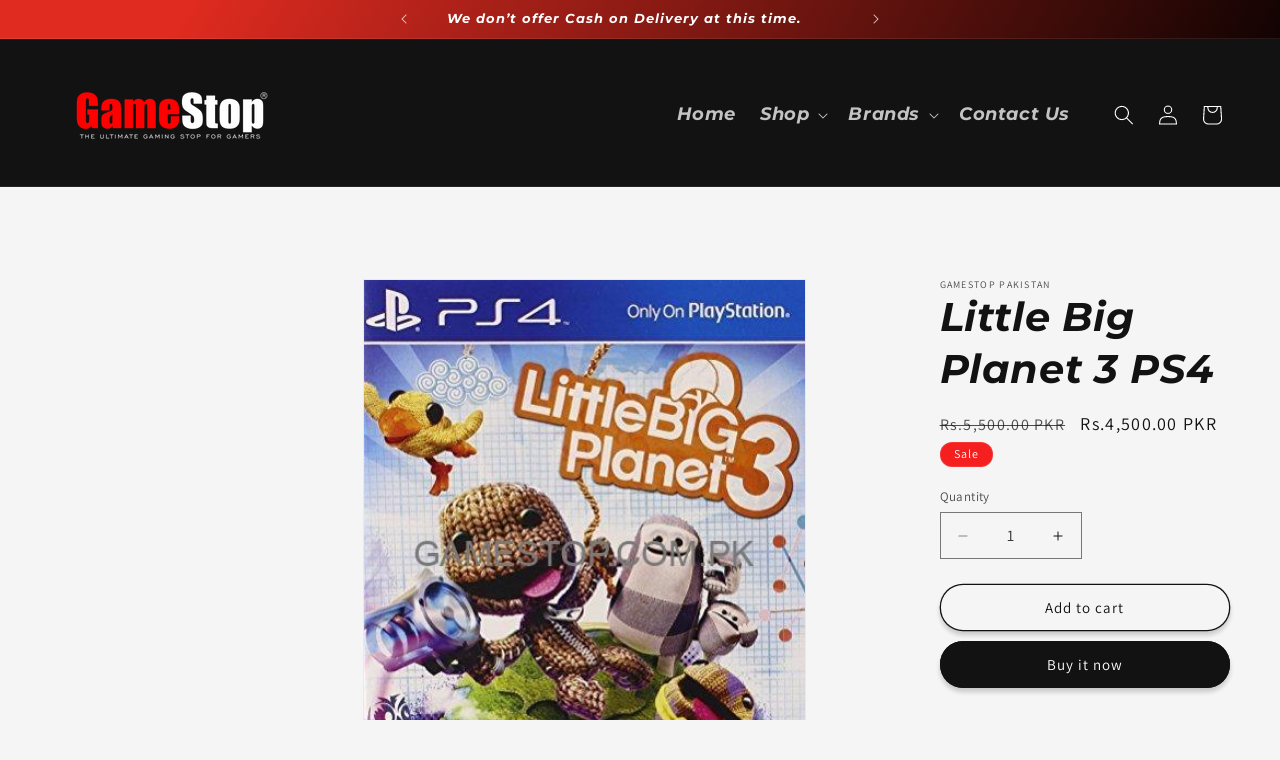

--- FILE ---
content_type: text/html; charset=utf-8
request_url: https://gamestop.com.pk/products/little-big-planet-3-ps4
body_size: 33988
content:
<!doctype html>
<html class="js" lang="en">
  <head>
    <!-- Google Tag Manager -->
<script>(function(w,d,s,l,i){w[l]=w[l]||[];w[l].push({'gtm.start':
new Date().getTime(),event:'gtm.js'});var f=d.getElementsByTagName(s)[0],
j=d.createElement(s),dl=l!='dataLayer'?'&l='+l:'';j.async=true;j.src=
'https://www.googletagmanager.com/gtm.js?id='+i+dl;f.parentNode.insertBefore(j,f);
})(window,document,'script','dataLayer','GTM-NQJX6NWN');</script>
<!-- End Google Tag Manager -->
    
<meta name="google-site-verification" content="bSmZxAa5Gsasq1PERtTBpKKky2Tl8WDBhhgUvnqXNXY" />

    <!-- Google tag (gtag.js) -->
<script async src="https://www.googletagmanager.com/gtag/js?id=AW-671815567">
</script>
<script>
  window.dataLayer = window.dataLayer || [];
  function gtag(){dataLayer.push(arguments);}
  gtag('js', new Date());

  gtag('config', 'AW-671815567');
</script>
    
    
    
    <!-- Google tag (gtag.js) -->
    
<script async src="https://www.googletagmanager.com/gtag/js?id=TAG_ID"></script>

<script>

 window.dataLayer = window.dataLayer || [];

 function gtag(){dataLayer.push(arguments);}

 gtag('js', new Date());

 gtag('config', 'TAG_ID');

</script>
    <!-- Event snippet for Google Shopping App Purchase conversion page -->
<script>
  gtag('event', 'conversion', {
      'send_to': 'AW-671815567/SgT7CLyWvpMZEI-vrMAC',
      'value': 0.0,
      'currency': 'PKR',
      'transaction_id': ''
  });
</script>

    


    <script type="text/javascript">
        var wpErrors = [];

        window.onerror = function(error, url, line) {
            wpErrors.push({
                errorMessage : error,
                lineNumber : line
            });
        };
    </script>
    <script src="https://app.speedboostr.io/lazyloadjs/d95eb6.myshopify.com.js?v=1765034662&shop=gamestop.com.pk&page_type=product"></script>


	
    <meta charset="utf-8">
    <meta http-equiv="X-UA-Compatible" content="IE=edge">
    <meta name="viewport" content="width=device-width,initial-scale=1">
    <meta name="theme-color" content="">
    <link rel="canonical" href="https://gamestop.com.pk/products/little-big-planet-3-ps4"><link rel="icon" type="image/png" href="//gamestop.com.pk/cdn/shop/files/favico_512x512_44779c55-987f-47be-8d85-f86b59fcb42c.png?crop=center&height=32&v=1707385619&width=32"><link rel="preconnect" href="https://fonts.shopifycdn.com" crossorigin><title>
      Little Big Planet 3 PS4
 &ndash; GameStop Pakistan</title>

    
      <meta name="description" content="New Playable Characters - Three new playable characters - Toggle, OddSock and Swoop - each with their own unique set of skills. Four-Player Online/Offline Multiplayer - Play both the Adventure mode - designed using solely Create tools - or download any of the User Generated Levels to play with up to four friends via co">
    

    

<meta property="og:site_name" content="GameStop Pakistan">
<meta property="og:url" content="https://gamestop.com.pk/products/little-big-planet-3-ps4">
<meta property="og:title" content="Little Big Planet 3 PS4">
<meta property="og:type" content="product">
<meta property="og:description" content="New Playable Characters - Three new playable characters - Toggle, OddSock and Swoop - each with their own unique set of skills. Four-Player Online/Offline Multiplayer - Play both the Adventure mode - designed using solely Create tools - or download any of the User Generated Levels to play with up to four friends via co"><meta property="og:image" content="http://gamestop.com.pk/cdn/shop/products/1-245.jpg?v=1707350212">
  <meta property="og:image:secure_url" content="https://gamestop.com.pk/cdn/shop/products/1-245.jpg?v=1707350212">
  <meta property="og:image:width" content="403">
  <meta property="og:image:height" content="500"><meta property="og:price:amount" content="4,500.00">
  <meta property="og:price:currency" content="PKR"><meta name="twitter:site" content="@gamestoppk"><meta name="twitter:card" content="summary_large_image">
<meta name="twitter:title" content="Little Big Planet 3 PS4">
<meta name="twitter:description" content="New Playable Characters - Three new playable characters - Toggle, OddSock and Swoop - each with their own unique set of skills. Four-Player Online/Offline Multiplayer - Play both the Adventure mode - designed using solely Create tools - or download any of the User Generated Levels to play with up to four friends via co">


    <script src="//gamestop.com.pk/cdn/shop/t/10/assets/constants.js?v=33607717734045830721721699653" defer="defer"></script>
    <script src="//gamestop.com.pk/cdn/shop/t/10/assets/pubsub.js?v=54780092023730648381721699712" defer="defer"></script>
    <script src="//gamestop.com.pk/cdn/shop/t/10/assets/global.js?v=184198708988839268471721699671" defer="defer"></script><script src="//gamestop.com.pk/cdn/shop/t/10/assets/animations.js?v=22728499079716119481721699642" defer="defer"></script><script>window.performance && window.performance.mark && window.performance.mark('shopify.content_for_header.start');</script><meta name="google-site-verification" content="RRPThctsn5ul2q_Tdhb1Pw3o5zNueCb7la9mGBPU5PY">
<meta name="facebook-domain-verification" content="l87d0wjjiul2oymue5wysx4hta88sm">
<meta id="shopify-digital-wallet" name="shopify-digital-wallet" content="/86016360729/digital_wallets/dialog">
<link rel="alternate" type="application/json+oembed" href="https://gamestop.com.pk/products/little-big-planet-3-ps4.oembed">
<script async="async" src="/checkouts/internal/preloads.js?locale=en-PK"></script>
<script id="shopify-features" type="application/json">{"accessToken":"73481cf66ed9ae93c95dc8c904410644","betas":["rich-media-storefront-analytics"],"domain":"gamestop.com.pk","predictiveSearch":true,"shopId":86016360729,"locale":"en"}</script>
<script>var Shopify = Shopify || {};
Shopify.shop = "d95eb6.myshopify.com";
Shopify.locale = "en";
Shopify.currency = {"active":"PKR","rate":"1.0"};
Shopify.country = "PK";
Shopify.theme = {"name":"GameStop Pakistan ver 15","id":170372694297,"schema_name":"Dawn","schema_version":"15.0.0","theme_store_id":887,"role":"main"};
Shopify.theme.handle = "null";
Shopify.theme.style = {"id":null,"handle":null};
Shopify.cdnHost = "gamestop.com.pk/cdn";
Shopify.routes = Shopify.routes || {};
Shopify.routes.root = "/";</script>
<script type="module">!function(o){(o.Shopify=o.Shopify||{}).modules=!0}(window);</script>
<script>!function(o){function n(){var o=[];function n(){o.push(Array.prototype.slice.apply(arguments))}return n.q=o,n}var t=o.Shopify=o.Shopify||{};t.loadFeatures=n(),t.autoloadFeatures=n()}(window);</script>
<script id="shop-js-analytics" type="application/json">{"pageType":"product"}</script>
<script defer="defer" async type="module" src="//gamestop.com.pk/cdn/shopifycloud/shop-js/modules/v2/client.init-shop-cart-sync_D0dqhulL.en.esm.js"></script>
<script defer="defer" async type="module" src="//gamestop.com.pk/cdn/shopifycloud/shop-js/modules/v2/chunk.common_CpVO7qML.esm.js"></script>
<script type="module">
  await import("//gamestop.com.pk/cdn/shopifycloud/shop-js/modules/v2/client.init-shop-cart-sync_D0dqhulL.en.esm.js");
await import("//gamestop.com.pk/cdn/shopifycloud/shop-js/modules/v2/chunk.common_CpVO7qML.esm.js");

  window.Shopify.SignInWithShop?.initShopCartSync?.({"fedCMEnabled":true,"windoidEnabled":true});

</script>
<script>(function() {
  var isLoaded = false;
  function asyncLoad() {
    if (isLoaded) return;
    isLoaded = true;
    var urls = ["https:\/\/cdn.nfcube.com\/instafeed-542832689d91b3ad7194b40391a10e36.js?shop=d95eb6.myshopify.com"];
    for (var i = 0; i < urls.length; i++) {
      var s = document.createElement('script');
      s.type = 'text/javascript';
      s.async = true;
      s.src = urls[i];
      var x = document.getElementsByTagName('script')[0];
      x.parentNode.insertBefore(s, x);
    }
  };
  if(window.attachEvent) {
    window.attachEvent('onload', asyncLoad);
  } else {
    window.addEventListener('load', asyncLoad, false);
  }
})();</script>
<script id="__st">var __st={"a":86016360729,"offset":18000,"reqid":"b7da6a63-8ab6-44d4-b9cb-89c72b3e7ec6-1765034662","pageurl":"gamestop.com.pk\/products\/little-big-planet-3-ps4","u":"375a011fa624","p":"product","rtyp":"product","rid":9078353592601};</script>
<script>window.ShopifyPaypalV4VisibilityTracking = true;</script>
<script id="captcha-bootstrap">!function(){'use strict';const t='contact',e='account',n='new_comment',o=[[t,t],['blogs',n],['comments',n],[t,'customer']],c=[[e,'customer_login'],[e,'guest_login'],[e,'recover_customer_password'],[e,'create_customer']],r=t=>t.map((([t,e])=>`form[action*='/${t}']:not([data-nocaptcha='true']) input[name='form_type'][value='${e}']`)).join(','),a=t=>()=>t?[...document.querySelectorAll(t)].map((t=>t.form)):[];function s(){const t=[...o],e=r(t);return a(e)}const i='password',u='form_key',d=['recaptcha-v3-token','g-recaptcha-response','h-captcha-response',i],f=()=>{try{return window.sessionStorage}catch{return}},m='__shopify_v',_=t=>t.elements[u];function p(t,e,n=!1){try{const o=window.sessionStorage,c=JSON.parse(o.getItem(e)),{data:r}=function(t){const{data:e,action:n}=t;return t[m]||n?{data:e,action:n}:{data:t,action:n}}(c);for(const[e,n]of Object.entries(r))t.elements[e]&&(t.elements[e].value=n);n&&o.removeItem(e)}catch(o){console.error('form repopulation failed',{error:o})}}const l='form_type',E='cptcha';function T(t){t.dataset[E]=!0}const w=window,h=w.document,L='Shopify',v='ce_forms',y='captcha';let A=!1;((t,e)=>{const n=(g='f06e6c50-85a8-45c8-87d0-21a2b65856fe',I='https://cdn.shopify.com/shopifycloud/storefront-forms-hcaptcha/ce_storefront_forms_captcha_hcaptcha.v1.5.2.iife.js',D={infoText:'Protected by hCaptcha',privacyText:'Privacy',termsText:'Terms'},(t,e,n)=>{const o=w[L][v],c=o.bindForm;if(c)return c(t,g,e,D).then(n);var r;o.q.push([[t,g,e,D],n]),r=I,A||(h.body.append(Object.assign(h.createElement('script'),{id:'captcha-provider',async:!0,src:r})),A=!0)});var g,I,D;w[L]=w[L]||{},w[L][v]=w[L][v]||{},w[L][v].q=[],w[L][y]=w[L][y]||{},w[L][y].protect=function(t,e){n(t,void 0,e),T(t)},Object.freeze(w[L][y]),function(t,e,n,w,h,L){const[v,y,A,g]=function(t,e,n){const i=e?o:[],u=t?c:[],d=[...i,...u],f=r(d),m=r(i),_=r(d.filter((([t,e])=>n.includes(e))));return[a(f),a(m),a(_),s()]}(w,h,L),I=t=>{const e=t.target;return e instanceof HTMLFormElement?e:e&&e.form},D=t=>v().includes(t);t.addEventListener('submit',(t=>{const e=I(t);if(!e)return;const n=D(e)&&!e.dataset.hcaptchaBound&&!e.dataset.recaptchaBound,o=_(e),c=g().includes(e)&&(!o||!o.value);(n||c)&&t.preventDefault(),c&&!n&&(function(t){try{if(!f())return;!function(t){const e=f();if(!e)return;const n=_(t);if(!n)return;const o=n.value;o&&e.removeItem(o)}(t);const e=Array.from(Array(32),(()=>Math.random().toString(36)[2])).join('');!function(t,e){_(t)||t.append(Object.assign(document.createElement('input'),{type:'hidden',name:u})),t.elements[u].value=e}(t,e),function(t,e){const n=f();if(!n)return;const o=[...t.querySelectorAll(`input[type='${i}']`)].map((({name:t})=>t)),c=[...d,...o],r={};for(const[a,s]of new FormData(t).entries())c.includes(a)||(r[a]=s);n.setItem(e,JSON.stringify({[m]:1,action:t.action,data:r}))}(t,e)}catch(e){console.error('failed to persist form',e)}}(e),e.submit())}));const S=(t,e)=>{t&&!t.dataset[E]&&(n(t,e.some((e=>e===t))),T(t))};for(const o of['focusin','change'])t.addEventListener(o,(t=>{const e=I(t);D(e)&&S(e,y())}));const B=e.get('form_key'),M=e.get(l),P=B&&M;t.addEventListener('DOMContentLoaded',(()=>{const t=y();if(P)for(const e of t)e.elements[l].value===M&&p(e,B);[...new Set([...A(),...v().filter((t=>'true'===t.dataset.shopifyCaptcha))])].forEach((e=>S(e,t)))}))}(h,new URLSearchParams(w.location.search),n,t,e,['guest_login'])})(!0,!0)}();</script>
<script integrity="sha256-52AcMU7V7pcBOXWImdc/TAGTFKeNjmkeM1Pvks/DTgc=" data-source-attribution="shopify.loadfeatures" defer="defer" src="//gamestop.com.pk/cdn/shopifycloud/storefront/assets/storefront/load_feature-81c60534.js" crossorigin="anonymous"></script>
<script data-source-attribution="shopify.dynamic_checkout.dynamic.init">var Shopify=Shopify||{};Shopify.PaymentButton=Shopify.PaymentButton||{isStorefrontPortableWallets:!0,init:function(){window.Shopify.PaymentButton.init=function(){};var t=document.createElement("script");t.src="https://gamestop.com.pk/cdn/shopifycloud/portable-wallets/latest/portable-wallets.en.js",t.type="module",document.head.appendChild(t)}};
</script>
<script data-source-attribution="shopify.dynamic_checkout.buyer_consent">
  function portableWalletsHideBuyerConsent(e){var t=document.getElementById("shopify-buyer-consent"),n=document.getElementById("shopify-subscription-policy-button");t&&n&&(t.classList.add("hidden"),t.setAttribute("aria-hidden","true"),n.removeEventListener("click",e))}function portableWalletsShowBuyerConsent(e){var t=document.getElementById("shopify-buyer-consent"),n=document.getElementById("shopify-subscription-policy-button");t&&n&&(t.classList.remove("hidden"),t.removeAttribute("aria-hidden"),n.addEventListener("click",e))}window.Shopify?.PaymentButton&&(window.Shopify.PaymentButton.hideBuyerConsent=portableWalletsHideBuyerConsent,window.Shopify.PaymentButton.showBuyerConsent=portableWalletsShowBuyerConsent);
</script>
<script>
  function portableWalletsCleanup(e){e&&e.src&&console.error("Failed to load portable wallets script "+e.src);var t=document.querySelectorAll("shopify-accelerated-checkout .shopify-payment-button__skeleton, shopify-accelerated-checkout-cart .wallet-cart-button__skeleton"),e=document.getElementById("shopify-buyer-consent");for(let e=0;e<t.length;e++)t[e].remove();e&&e.remove()}function portableWalletsNotLoadedAsModule(e){e instanceof ErrorEvent&&"string"==typeof e.message&&e.message.includes("import.meta")&&"string"==typeof e.filename&&e.filename.includes("portable-wallets")&&(window.removeEventListener("error",portableWalletsNotLoadedAsModule),window.Shopify.PaymentButton.failedToLoad=e,"loading"===document.readyState?document.addEventListener("DOMContentLoaded",window.Shopify.PaymentButton.init):window.Shopify.PaymentButton.init())}window.addEventListener("error",portableWalletsNotLoadedAsModule);
</script>

<script type="module" src="https://gamestop.com.pk/cdn/shopifycloud/portable-wallets/latest/portable-wallets.en.js" onError="portableWalletsCleanup(this)" crossorigin="anonymous"></script>
<script nomodule>
  document.addEventListener("DOMContentLoaded", portableWalletsCleanup);
</script>

<script id='scb4127' type='text/javascript' async='' src='https://gamestop.com.pk/cdn/shopifycloud/privacy-banner/storefront-banner.js'></script><link id="shopify-accelerated-checkout-styles" rel="stylesheet" media="screen" href="https://gamestop.com.pk/cdn/shopifycloud/portable-wallets/latest/accelerated-checkout-backwards-compat.css" crossorigin="anonymous">
<style id="shopify-accelerated-checkout-cart">
        #shopify-buyer-consent {
  margin-top: 1em;
  display: inline-block;
  width: 100%;
}

#shopify-buyer-consent.hidden {
  display: none;
}

#shopify-subscription-policy-button {
  background: none;
  border: none;
  padding: 0;
  text-decoration: underline;
  font-size: inherit;
  cursor: pointer;
}

#shopify-subscription-policy-button::before {
  box-shadow: none;
}

      </style>
<script id="sections-script" data-sections="header" defer="defer" src="//gamestop.com.pk/cdn/shop/t/10/compiled_assets/scripts.js?1676"></script>
<script>window.performance && window.performance.mark && window.performance.mark('shopify.content_for_header.end');</script>


    <style data-shopify>
      @font-face {
  font-family: Assistant;
  font-weight: 400;
  font-style: normal;
  font-display: swap;
  src: url("//gamestop.com.pk/cdn/fonts/assistant/assistant_n4.9120912a469cad1cc292572851508ca49d12e768.woff2") format("woff2"),
       url("//gamestop.com.pk/cdn/fonts/assistant/assistant_n4.6e9875ce64e0fefcd3f4446b7ec9036b3ddd2985.woff") format("woff");
}

      @font-face {
  font-family: Assistant;
  font-weight: 700;
  font-style: normal;
  font-display: swap;
  src: url("//gamestop.com.pk/cdn/fonts/assistant/assistant_n7.bf44452348ec8b8efa3aa3068825305886b1c83c.woff2") format("woff2"),
       url("//gamestop.com.pk/cdn/fonts/assistant/assistant_n7.0c887fee83f6b3bda822f1150b912c72da0f7b64.woff") format("woff");
}

      
      
      @font-face {
  font-family: Montserrat;
  font-weight: 700;
  font-style: italic;
  font-display: swap;
  src: url("//gamestop.com.pk/cdn/fonts/montserrat/montserrat_i7.a0d4a463df4f146567d871890ffb3c80408e7732.woff2") format("woff2"),
       url("//gamestop.com.pk/cdn/fonts/montserrat/montserrat_i7.f6ec9f2a0681acc6f8152c40921d2a4d2e1a2c78.woff") format("woff");
}


      
        :root,
        .color-scheme-1 {
          --color-background: 245,245,245;
        
          --gradient-background: #f5f5f5;
        

        

        --color-foreground: 18,18,18;
        --color-background-contrast: 181,181,181;
        --color-shadow: 18,18,18;
        --color-button: 18,18,18;
        --color-button-text: 255,255,255;
        --color-secondary-button: 245,245,245;
        --color-secondary-button-text: 18,18,18;
        --color-link: 18,18,18;
        --color-badge-foreground: 18,18,18;
        --color-badge-background: 245,245,245;
        --color-badge-border: 18,18,18;
        --payment-terms-background-color: rgb(245 245 245);
      }
      
        
        .color-scheme-2 {
          --color-background: 243,243,243;
        
          --gradient-background: #f3f3f3;
        

        

        --color-foreground: 18,18,18;
        --color-background-contrast: 179,179,179;
        --color-shadow: 18,18,18;
        --color-button: 18,18,18;
        --color-button-text: 243,243,243;
        --color-secondary-button: 243,243,243;
        --color-secondary-button-text: 18,18,18;
        --color-link: 18,18,18;
        --color-badge-foreground: 18,18,18;
        --color-badge-background: 243,243,243;
        --color-badge-border: 18,18,18;
        --payment-terms-background-color: rgb(243 243 243);
      }
      
        
        .color-scheme-3 {
          --color-background: 36,40,51;
        
          --gradient-background: #242833;
        

        

        --color-foreground: 255,255,255;
        --color-background-contrast: 47,52,66;
        --color-shadow: 18,18,18;
        --color-button: 255,255,255;
        --color-button-text: 0,0,0;
        --color-secondary-button: 36,40,51;
        --color-secondary-button-text: 255,255,255;
        --color-link: 255,255,255;
        --color-badge-foreground: 255,255,255;
        --color-badge-background: 36,40,51;
        --color-badge-border: 255,255,255;
        --payment-terms-background-color: rgb(36 40 51);
      }
      
        
        .color-scheme-4 {
          --color-background: 18,18,18;
        
          --gradient-background: #121212;
        

        

        --color-foreground: 255,255,255;
        --color-background-contrast: 146,146,146;
        --color-shadow: 18,18,18;
        --color-button: 255,255,255;
        --color-button-text: 18,18,18;
        --color-secondary-button: 18,18,18;
        --color-secondary-button-text: 255,255,255;
        --color-link: 255,255,255;
        --color-badge-foreground: 255,255,255;
        --color-badge-background: 18,18,18;
        --color-badge-border: 255,255,255;
        --payment-terms-background-color: rgb(18 18 18);
      }
      
        
        .color-scheme-5 {
          --color-background: 221,29,29;
        
          --gradient-background: #dd1d1d;
        

        

        --color-foreground: 255,255,255;
        --color-background-contrast: 108,14,14;
        --color-shadow: 18,18,18;
        --color-button: 255,255,255;
        --color-button-text: 221,29,29;
        --color-secondary-button: 221,29,29;
        --color-secondary-button-text: 255,255,255;
        --color-link: 255,255,255;
        --color-badge-foreground: 255,255,255;
        --color-badge-background: 221,29,29;
        --color-badge-border: 255,255,255;
        --payment-terms-background-color: rgb(221 29 29);
      }
      
        
        .color-scheme-c808d6d7-2aac-47db-bbcf-81c8e09fe68e {
          --color-background: 247,31,31;
        
          --gradient-background: linear-gradient(122deg, rgba(224, 43, 32, 1) 11%, rgba(0, 0, 0, 1) 81%);
        

        

        --color-foreground: 255,255,255;
        --color-background-contrast: 145,5,5;
        --color-shadow: 18,18,18;
        --color-button: 18,18,18;
        --color-button-text: 255,255,255;
        --color-secondary-button: 247,31,31;
        --color-secondary-button-text: 18,18,18;
        --color-link: 18,18,18;
        --color-badge-foreground: 255,255,255;
        --color-badge-background: 247,31,31;
        --color-badge-border: 255,255,255;
        --payment-terms-background-color: rgb(247 31 31);
      }
      

      body, .color-scheme-1, .color-scheme-2, .color-scheme-3, .color-scheme-4, .color-scheme-5, .color-scheme-c808d6d7-2aac-47db-bbcf-81c8e09fe68e {
        color: rgba(var(--color-foreground), 0.75);
        background-color: rgb(var(--color-background));
      }

      :root {
        --font-body-family: Assistant, sans-serif;
        --font-body-style: normal;
        --font-body-weight: 400;
        --font-body-weight-bold: 700;

        --font-heading-family: Montserrat, sans-serif;
        --font-heading-style: italic;
        --font-heading-weight: 700;

        --font-body-scale: 1.0;
        --font-heading-scale: 1.0;

        --media-padding: px;
        --media-border-opacity: 0.05;
        --media-border-width: 1px;
        --media-radius: 0px;
        --media-shadow-opacity: 0.0;
        --media-shadow-horizontal-offset: 0px;
        --media-shadow-vertical-offset: 4px;
        --media-shadow-blur-radius: 5px;
        --media-shadow-visible: 0;

        --page-width: 160rem;
        --page-width-margin: 0rem;

        --product-card-image-padding: 0.0rem;
        --product-card-corner-radius: 0.0rem;
        --product-card-text-alignment: center;
        --product-card-border-width: 0.0rem;
        --product-card-border-opacity: 0.1;
        --product-card-shadow-opacity: 0.0;
        --product-card-shadow-visible: 0;
        --product-card-shadow-horizontal-offset: 0.0rem;
        --product-card-shadow-vertical-offset: 0.0rem;
        --product-card-shadow-blur-radius: 0.5rem;

        --collection-card-image-padding: 0.0rem;
        --collection-card-corner-radius: 1.0rem;
        --collection-card-text-alignment: center;
        --collection-card-border-width: 0.0rem;
        --collection-card-border-opacity: 0.2;
        --collection-card-shadow-opacity: 0.0;
        --collection-card-shadow-visible: 0;
        --collection-card-shadow-horizontal-offset: 0.0rem;
        --collection-card-shadow-vertical-offset: 0.4rem;
        --collection-card-shadow-blur-radius: 0.5rem;

        --blog-card-image-padding: 0.0rem;
        --blog-card-corner-radius: 0.0rem;
        --blog-card-text-alignment: left;
        --blog-card-border-width: 0.0rem;
        --blog-card-border-opacity: 0.1;
        --blog-card-shadow-opacity: 0.0;
        --blog-card-shadow-visible: 0;
        --blog-card-shadow-horizontal-offset: 0.0rem;
        --blog-card-shadow-vertical-offset: 0.4rem;
        --blog-card-shadow-blur-radius: 0.5rem;

        --badge-corner-radius: 4.0rem;

        --popup-border-width: 1px;
        --popup-border-opacity: 0.1;
        --popup-corner-radius: 0px;
        --popup-shadow-opacity: 0.05;
        --popup-shadow-horizontal-offset: 0px;
        --popup-shadow-vertical-offset: 4px;
        --popup-shadow-blur-radius: 5px;

        --drawer-border-width: 1px;
        --drawer-border-opacity: 0.1;
        --drawer-shadow-opacity: 0.0;
        --drawer-shadow-horizontal-offset: 0px;
        --drawer-shadow-vertical-offset: 4px;
        --drawer-shadow-blur-radius: 5px;

        --spacing-sections-desktop: 0px;
        --spacing-sections-mobile: 0px;

        --grid-desktop-vertical-spacing: 8px;
        --grid-desktop-horizontal-spacing: 32px;
        --grid-mobile-vertical-spacing: 4px;
        --grid-mobile-horizontal-spacing: 16px;

        --text-boxes-border-opacity: 0.1;
        --text-boxes-border-width: 0px;
        --text-boxes-radius: 0px;
        --text-boxes-shadow-opacity: 0.0;
        --text-boxes-shadow-visible: 0;
        --text-boxes-shadow-horizontal-offset: 0px;
        --text-boxes-shadow-vertical-offset: 4px;
        --text-boxes-shadow-blur-radius: 5px;

        --buttons-radius: 30px;
        --buttons-radius-outset: 31px;
        --buttons-border-width: 1px;
        --buttons-border-opacity: 1.0;
        --buttons-shadow-opacity: 0.2;
        --buttons-shadow-visible: 1;
        --buttons-shadow-horizontal-offset: 0px;
        --buttons-shadow-vertical-offset: 4px;
        --buttons-shadow-blur-radius: 5px;
        --buttons-border-offset: 0.3px;

        --inputs-radius: 0px;
        --inputs-border-width: 1px;
        --inputs-border-opacity: 0.55;
        --inputs-shadow-opacity: 0.0;
        --inputs-shadow-horizontal-offset: 0px;
        --inputs-margin-offset: 0px;
        --inputs-shadow-vertical-offset: 4px;
        --inputs-shadow-blur-radius: 5px;
        --inputs-radius-outset: 0px;

        --variant-pills-radius: 40px;
        --variant-pills-border-width: 1px;
        --variant-pills-border-opacity: 0.55;
        --variant-pills-shadow-opacity: 0.0;
        --variant-pills-shadow-horizontal-offset: 0px;
        --variant-pills-shadow-vertical-offset: 4px;
        --variant-pills-shadow-blur-radius: 5px;
      }

      *,
      *::before,
      *::after {
        box-sizing: inherit;
      }

      html {
        box-sizing: border-box;
        font-size: calc(var(--font-body-scale) * 62.5%);
        height: 100%;
      }

      body {
        display: grid;
        grid-template-rows: auto auto 1fr auto;
        grid-template-columns: 100%;
        min-height: 100%;
        margin: 0;
        font-size: 1.5rem;
        letter-spacing: 0.06rem;
        line-height: calc(1 + 0.8 / var(--font-body-scale));
        font-family: var(--font-body-family);
        font-style: var(--font-body-style);
        font-weight: var(--font-body-weight);
      }

      @media screen and (min-width: 750px) {
        body {
          font-size: 1.6rem;
        }
      }
    </style>

    <link href="//gamestop.com.pk/cdn/shop/t/10/assets/base.aio.min.css?v=117102856944778144911721699355" rel="stylesheet" type="text/css" media="all" />

      <link rel="preload" as="font" href="//gamestop.com.pk/cdn/fonts/assistant/assistant_n4.9120912a469cad1cc292572851508ca49d12e768.woff2" type="font/woff2" crossorigin>
      

      <link rel="preload" as="font" href="//gamestop.com.pk/cdn/fonts/montserrat/montserrat_i7.a0d4a463df4f146567d871890ffb3c80408e7732.woff2" type="font/woff2" crossorigin>
      
<link
        rel="stylesheet"
        href="//gamestop.com.pk/cdn/shop/t/10/assets/component-predictive-search.aio.min.css?v=80931109478258156821721699488"
        media="print"
        onload="this.media='all'"
      ><script>
      if (Shopify.designMode) {
        document.documentElement.classList.add('shopify-design-mode');
      }
    </script>
  <script data-custom-wpsob="1">function a(e){const t=e.getBoundingClientRect();return t.top>=0&&t.left>=0&&t.bottom<=(window.innerHeight||document.documentElement.clientHeight)&&t.right<=(window.innerWidth||document.documentElement.clientWidth)}function b(e){e.hasAttribute("data-wpsob-width")&&e.removeAttribute("width"),e.hasAttribute("data-wpsob-height")&&e.removeAttribute("height")}function c(){const e=document.querySelectorAll("img");for(let t=0;t<e.length;t++)a(e[t])&&b(e[t])}function d(){const e=document.querySelectorAll("img");for(let t=0;t<e.length;t++)b(e[t])}window.onload=c,window.addEventListener("scroll",d);</script>
  
  
  <!-- BEGIN app block: shopify://apps/musbu-wa-chat/blocks/app-embed/267d7a73-494b-4925-ba55-49fe70b0f09e -->

<div id="cx_whatsapp_init"></div>


<script>
console.log("--------------CX - WhatsApp Chat---------------");
window.cxMusbuMetaData = {"id":7714,"shop_id":"d95eb6.myshopify.com","button_color":"#000000","button_position":"right","button_size":60,"mobile_view":1,"where_to_show":"all","background_color":"#ffbb00s","button_shape":"circle","isBackground":0,"icon_uid":1,"whatsapp_number":"+923112222742","whatsapp_text":"Hello, How we can help you....","pro_icon":"1","sendProductUrl":1,"review_enabled":"1","status":1,"channels":[{"type":"whatsapp","number":"+923112222742","message":"Hello, How we can help you....","icon_uid":1,"displayOnDesktop":true,"displayOnMobile":true}],"styling":{"buttonLayout":"1","singleAccountLayout":"4","desktopPosition":"right","customDesktopSpacing":false,"mobilePosition":"right","buttonBackgroundColor":"#10c379","popupBackgroundColor":"#10c379","isPreset":["1"],"presetId":"29","isRounded":false,"isCustomIcon":["1"],"selectedCustomIcon":"svg1"},"settings":null,"created_at":"2024-02-18T04:30:05.000000Z","updated_at":"2024-02-18T04:32:29.000000Z"};

// Check if FontAwesome object exists
if (typeof FontAwesome == "undefined") {
    // FontAwesome is not loaded, add the CDN link
    var link = document.createElement("link");
    link.rel = "stylesheet";
    link.href = "https://cdnjs.cloudflare.com/ajax/libs/font-awesome/5.15.3/css/fontawesome.min.css";
    link.integrity = "sha512-OdEXQYCOldjqUEsuMKsZRj93Ht23QRlhIb8E/X0sbwZhme8eUw6g8q7AdxGJKakcBbv7+/PX0Gc2btf7Ru8cZA==";
    link.crossOrigin = "anonymous";
    link.referrerPolicy = "no-referrer";
    document.head.appendChild(link);
}
</script>


<!-- END app block --><!-- BEGIN app block: shopify://apps/storeseo/blocks/store_seo_meta/64b24496-16f9-4afc-a800-84e6acc4a36c --><!-- BEGIN app snippet: google_site_verification_meta -->
  <meta name="google-site-verification" content="jZO3HNg4hAUiq5pi4-EMX-CU46y2oqCGm2qEMzLwUPc" />
<!-- END app snippet --><!-- BEGIN app snippet: no_follow_no_index --><!-- END app snippet --><!-- BEGIN app snippet: social_media_preview --><!-- END app snippet --><!-- BEGIN app snippet: canonical_url --><!-- END app snippet --><!-- BEGIN app snippet: redirect_out_of_stock --><!-- END app snippet --><!-- BEGIN app snippet: local_seo --><!-- END app snippet --><!-- BEGIN app snippet: local_seo_breadcrumb -->
  
  
    <script
      type="application/ld+json"
      injected-by-storeseo="true"
    >
      {
        "@context": "https://schema.org",
        "@type": "BreadcrumbList",
        "itemListElement": [{
          "@type": "ListItem",
          "position": 1,
          "name": "Home",
          "item": "https:\/\/gamestop.com.pk"
        }
        
        
        ,{
          "@type": "ListItem",
          "position": 2,
          "name": "PlayStation 4 Games - GameStop Pakistan",
          "item": "https:\/\/gamestop.com.pk\/collections\/playsation-4-games"
        },
        {
          "@type": "ListItem",
          "position": 3,
          "name": "Little Big Planet 3 PS4"
        }
        
        
        ]
      }
    </script>
  

<!-- END app snippet --><!-- BEGIN app snippet: local_seo_collection -->
<!-- END app snippet --><!-- BEGIN app snippet: local_seo_blogs -->
<!-- END app snippet --><!-- BEGIN app snippet: local_seo_product -->

    

    
      <script type="application/ld+json" injected-by-storeseo="true">
        [{
          "@context": "http://schema.org/",
          "@type": "Product",
          "name": "Little Big Planet 3 PS4",
          "url": "https:\/\/gamestop.com.pk\/products\/little-big-planet-3-ps4",
          "image": "https:\/\/gamestop.com.pk\/cdn\/shop\/products\/1-245.jpg?v=1707350212\u0026width=115",
          "description": "\r\n \t New Playable Characters - Three new playable characters - Toggle, OddSock and Swoop - each with their own unique set of skills. \r\n \t Four-Player Online\/Offline Multiplayer - Play both the Adventure mode - designed using solely Create tools - or download any of the User Generated Levels to play with up to four friends via couch co-op or online via random matchmaking. \r\n \t Powerful, Accessible, New Create Tools - Create mode has been completely redesigned with powerful new tools, including customizing how each of the four playable characters look and play, giving the community even more options to massively expand UGC possibilities. \r\n \t Fresh Next-Gen Experience - The PS4 system offers greater functionality, advanced gameplay performance, and upgraded graphical fidelity with four times the pattern texture resolution and added depth of field, all in full HD 1080p. \r\n \t Share More! - Building upon the strong LBP community at the heart of the franchise, LBP3 offers even more ways for players to share their experiences. Through the SHARE button on the DUALSHOCK 4 wireless controller, players can now instantly share their latest feat or edit and publish video clips straight from the game. \r\n",
          "sku": "GSPL1643S",
          "brand": {
            "@type": "Brand",
            "name": "GameStop Pakistan"
          },
          
          "offers": [
              
              
            {
              "@type": "Offer","sku": "GSPL1643S","availability": "http://schema.org/InStock",
              "price": 4500.0,
              "priceCurrency": "PKR",
              "url": "https:\/\/gamestop.com.pk\/products\/little-big-planet-3-ps4?variant=47938556002585",
              "weight": {
                "@type": "QuantitativeValue",
                "value":  "0.0",
                "unitCode": "kg"
              }
              
              ,"shippingDetails" : {
                "@id": "#store_seo_shipping_policy"
              },
              "hasMerchantReturnPolicy": {
                "@id": "#store_seo_return_policy"
              }
              
            }
]
        }
        
        ,{
          "@context": "https://schema.org/",
          "@type": "OfferShippingDetails",
          "@id": "#store_seo_shipping_policy",
          "shippingRate": {
            "@type": "MonetaryAmount",
            "value": null,
            "currency": null
          },
          "shippingDestination": {
            "@type": "DefinedRegion",
            "addressCountry": null
          },
          "deliveryTime": {
            "@type": "ShippingDeliveryTime",
            "handlingTime": {
              "@type": "QuantitativeValue",
              "minValue": null,
              "maxValue": null,
              "unitCode": "DAY"
            },
            "transitTime": {
              "@type": "QuantitativeValue",
              "minValue": null,
              "maxValue": null,
              "unitCode": "DAY"
            }
          }
        },
        {
          "@context": "http://schema.org/",
          "@type": "MerchantReturnPolicy",
          "@id": "#store_seo_return_policy",
          "applicableCountry": null,
          "returnPolicyCategory": null
          
          
        }
        
        ]
      </script><!-- END app snippet --><!-- BEGIN app snippet: local_seo_article --><!-- END app snippet --><!-- BEGIN app snippet: local_seo_organization -->
<!-- END app snippet --><!-- BEGIN app snippet: local_seo_local_business --><!-- END app snippet -->


<!-- END app block --><!-- BEGIN app block: shopify://apps/bucks/blocks/app-embed/4f0a9b06-9da4-4a49-b378-2de9d23a3af3 -->
<script>
  window.bucksCC = window.bucksCC || {};
  window.bucksCC.metaConfig = {};
  window.bucksCC.reConvert = function() {};
  "function" != typeof Object.assign && (Object.assign = function(n) {
    if (null == n) 
      throw new TypeError("Cannot convert undefined or null to object");
    



    for (var r = Object(n), t = 1; t < arguments.length; t++) {
      var e = arguments[t];
      if (null != e) 
        for (var o in e) 
          e.hasOwnProperty(o) && (r[o] = e[o])
    }
    return r
  });

const bucks_validateJson = json => {
    let checkedJson;
    try {
        checkedJson = JSON.parse(json);
    } catch (error) { }
    return checkedJson;
};

  const bucks_encodedData = "[base64]";

  const bucks_myshopifyDomain = "gamestop.com.pk";

  const decodedURI = atob(bucks_encodedData);
  const bucks_decodedString = decodeURIComponent(decodedURI);


  const bucks_parsedData = bucks_validateJson(bucks_decodedString) || {};
  Object.assign(window.bucksCC.metaConfig, {

    ... bucks_parsedData,
    money_format: "\u003cspan class=money\u003eRs.{{amount}}\u003c\/span\u003e",
    money_with_currency_format: "\u003cspan class=money\u003eRs.{{amount}} PKR\u003c\/span\u003e",
    userCurrency: "PKR"

  });
  window.bucksCC.reConvert = function() {};
  window.bucksCC.themeAppExtension = true;
  window.bucksCC.metaConfig.multiCurrencies = [];
  window.bucksCC.localization = {};
  
  

  window.bucksCC.localization.availableCountries = ["PK"];
  window.bucksCC.localization.availableLanguages = ["en"];

  
  window.bucksCC.metaConfig.multiCurrencies = "PKR".split(',') || '';
  window.bucksCC.metaConfig.cartCurrency = "PKR" || '';

  if ((((window || {}).bucksCC || {}).metaConfig || {}).instantLoader) {
    self.fetch || (self.fetch = function(e, n) {
      return n = n || {},
      new Promise(function(t, s) {
        var r = new XMLHttpRequest,
          o = [],
          u = [],
          i = {},
          a = function() {
            return {
              ok: 2 == (r.status / 100 | 0),
              statusText: r.statusText,
              status: r.status,
              url: r.responseURL,
              text: function() {
                return Promise.resolve(r.responseText)
              },
              json: function() {
                return Promise.resolve(JSON.parse(r.responseText))
              },
              blob: function() {
                return Promise.resolve(new Blob([r.response]))
              },
              clone: a,
              headers: {
                keys: function() {
                  return o
                },
                entries: function() {
                  return u
                },
                get: function(e) {
                  return i[e.toLowerCase()]
                },
                has: function(e) {
                  return e.toLowerCase() in i
                }
              }
            }
          };
        for (var c in r.open(n.method || "get", e, !0), r.onload = function() {
          r.getAllResponseHeaders().replace(/^(.*?):[^S\n]*([sS]*?)$/gm, function(e, n, t) {
            o.push(n = n.toLowerCase()),
            u.push([n, t]),
            i[n] = i[n]
              ? i[n] + "," + t
              : t
          }),
          t(a())
        },
        r.onerror = s,
        r.withCredentials = "include" == n.credentials,
        n.headers) 
          r.setRequestHeader(c, n.headers[c]);
        r.send(n.body || null)
      })
    });
    !function() {
      function t(t) {
        const e = document.createElement("style");
        e.innerText = t,
        document.head.appendChild(e)
      }
      function e(t) {
        const e = document.createElement("script");
        e.type = "text/javascript",
        e.text = t,
        document.head.appendChild(e),
        console.log("%cBUCKSCC: Instant Loader Activated ⚡️", "background: #1c64f6; color: #fff; font-size: 12px; font-weight:bold; padding: 5px 10px; border-radius: 3px")
      }
      let n = sessionStorage.getItem("bucksccHash");
      (
        n = n
          ? JSON.parse(n)
          : null
      )
        ? e(n)
        : fetch(`https://${bucks_myshopifyDomain}/apps/buckscc/sdk.min.js`, {mode: "no-cors"}).then(function(t) {
          return t.text()
        }).then(function(t) {
          if ((t || "").length > 100) {
            const o = JSON.stringify(t);
            sessionStorage.setItem("bucksccHash", o),
            n = t,
            e(t)
          }
        })
    }();
  }

  const themeAppExLoadEvent = new Event("BUCKSCC_THEME-APP-EXTENSION_LOADED", { bubbles: true, cancelable: false });

  // Dispatch the custom event on the window
  window.dispatchEvent(themeAppExLoadEvent);

</script><!-- END app block --><script src="https://cdn.shopify.com/extensions/019a15d4-71d4-7279-8062-f2f76f98d8e1/musbu-49/assets/cx_whatsapp_button.js" type="text/javascript" defer="defer"></script>
<link href="https://cdn.shopify.com/extensions/019a15d4-71d4-7279-8062-f2f76f98d8e1/musbu-49/assets/musbu-chat-support.css" rel="stylesheet" type="text/css" media="all">
<script src="https://cdn.shopify.com/extensions/34fd8d9a-71fe-404e-b131-93ab807780b6/bucks-19/assets/widgetLoader.js" type="text/javascript" defer="defer"></script>
<link href="https://monorail-edge.shopifysvc.com" rel="dns-prefetch">
<script>(function(){if ("sendBeacon" in navigator && "performance" in window) {try {var session_token_from_headers = performance.getEntriesByType('navigation')[0].serverTiming.find(x => x.name == '_s').description;} catch {var session_token_from_headers = undefined;}var session_cookie_matches = document.cookie.match(/_shopify_s=([^;]*)/);var session_token_from_cookie = session_cookie_matches && session_cookie_matches.length === 2 ? session_cookie_matches[1] : "";var session_token = session_token_from_headers || session_token_from_cookie || "";function handle_abandonment_event(e) {var entries = performance.getEntries().filter(function(entry) {return /monorail-edge.shopifysvc.com/.test(entry.name);});if (!window.abandonment_tracked && entries.length === 0) {window.abandonment_tracked = true;var currentMs = Date.now();var navigation_start = performance.timing.navigationStart;var payload = {shop_id: 86016360729,url: window.location.href,navigation_start,duration: currentMs - navigation_start,session_token,page_type: "product"};window.navigator.sendBeacon("https://monorail-edge.shopifysvc.com/v1/produce", JSON.stringify({schema_id: "online_store_buyer_site_abandonment/1.1",payload: payload,metadata: {event_created_at_ms: currentMs,event_sent_at_ms: currentMs}}));}}window.addEventListener('pagehide', handle_abandonment_event);}}());</script>
<script id="web-pixels-manager-setup">(function e(e,d,r,n,o){if(void 0===o&&(o={}),!Boolean(null===(a=null===(i=window.Shopify)||void 0===i?void 0:i.analytics)||void 0===a?void 0:a.replayQueue)){var i,a;window.Shopify=window.Shopify||{};var t=window.Shopify;t.analytics=t.analytics||{};var s=t.analytics;s.replayQueue=[],s.publish=function(e,d,r){return s.replayQueue.push([e,d,r]),!0};try{self.performance.mark("wpm:start")}catch(e){}var l=function(){var e={modern:/Edge?\/(1{2}[4-9]|1[2-9]\d|[2-9]\d{2}|\d{4,})\.\d+(\.\d+|)|Firefox\/(1{2}[4-9]|1[2-9]\d|[2-9]\d{2}|\d{4,})\.\d+(\.\d+|)|Chrom(ium|e)\/(9{2}|\d{3,})\.\d+(\.\d+|)|(Maci|X1{2}).+ Version\/(15\.\d+|(1[6-9]|[2-9]\d|\d{3,})\.\d+)([,.]\d+|)( \(\w+\)|)( Mobile\/\w+|) Safari\/|Chrome.+OPR\/(9{2}|\d{3,})\.\d+\.\d+|(CPU[ +]OS|iPhone[ +]OS|CPU[ +]iPhone|CPU IPhone OS|CPU iPad OS)[ +]+(15[._]\d+|(1[6-9]|[2-9]\d|\d{3,})[._]\d+)([._]\d+|)|Android:?[ /-](13[3-9]|1[4-9]\d|[2-9]\d{2}|\d{4,})(\.\d+|)(\.\d+|)|Android.+Firefox\/(13[5-9]|1[4-9]\d|[2-9]\d{2}|\d{4,})\.\d+(\.\d+|)|Android.+Chrom(ium|e)\/(13[3-9]|1[4-9]\d|[2-9]\d{2}|\d{4,})\.\d+(\.\d+|)|SamsungBrowser\/([2-9]\d|\d{3,})\.\d+/,legacy:/Edge?\/(1[6-9]|[2-9]\d|\d{3,})\.\d+(\.\d+|)|Firefox\/(5[4-9]|[6-9]\d|\d{3,})\.\d+(\.\d+|)|Chrom(ium|e)\/(5[1-9]|[6-9]\d|\d{3,})\.\d+(\.\d+|)([\d.]+$|.*Safari\/(?![\d.]+ Edge\/[\d.]+$))|(Maci|X1{2}).+ Version\/(10\.\d+|(1[1-9]|[2-9]\d|\d{3,})\.\d+)([,.]\d+|)( \(\w+\)|)( Mobile\/\w+|) Safari\/|Chrome.+OPR\/(3[89]|[4-9]\d|\d{3,})\.\d+\.\d+|(CPU[ +]OS|iPhone[ +]OS|CPU[ +]iPhone|CPU IPhone OS|CPU iPad OS)[ +]+(10[._]\d+|(1[1-9]|[2-9]\d|\d{3,})[._]\d+)([._]\d+|)|Android:?[ /-](13[3-9]|1[4-9]\d|[2-9]\d{2}|\d{4,})(\.\d+|)(\.\d+|)|Mobile Safari.+OPR\/([89]\d|\d{3,})\.\d+\.\d+|Android.+Firefox\/(13[5-9]|1[4-9]\d|[2-9]\d{2}|\d{4,})\.\d+(\.\d+|)|Android.+Chrom(ium|e)\/(13[3-9]|1[4-9]\d|[2-9]\d{2}|\d{4,})\.\d+(\.\d+|)|Android.+(UC? ?Browser|UCWEB|U3)[ /]?(15\.([5-9]|\d{2,})|(1[6-9]|[2-9]\d|\d{3,})\.\d+)\.\d+|SamsungBrowser\/(5\.\d+|([6-9]|\d{2,})\.\d+)|Android.+MQ{2}Browser\/(14(\.(9|\d{2,})|)|(1[5-9]|[2-9]\d|\d{3,})(\.\d+|))(\.\d+|)|K[Aa][Ii]OS\/(3\.\d+|([4-9]|\d{2,})\.\d+)(\.\d+|)/},d=e.modern,r=e.legacy,n=navigator.userAgent;return n.match(d)?"modern":n.match(r)?"legacy":"unknown"}(),u="modern"===l?"modern":"legacy",c=(null!=n?n:{modern:"",legacy:""})[u],f=function(e){return[e.baseUrl,"/wpm","/b",e.hashVersion,"modern"===e.buildTarget?"m":"l",".js"].join("")}({baseUrl:d,hashVersion:r,buildTarget:u}),m=function(e){var d=e.version,r=e.bundleTarget,n=e.surface,o=e.pageUrl,i=e.monorailEndpoint;return{emit:function(e){var a=e.status,t=e.errorMsg,s=(new Date).getTime(),l=JSON.stringify({metadata:{event_sent_at_ms:s},events:[{schema_id:"web_pixels_manager_load/3.1",payload:{version:d,bundle_target:r,page_url:o,status:a,surface:n,error_msg:t},metadata:{event_created_at_ms:s}}]});if(!i)return console&&console.warn&&console.warn("[Web Pixels Manager] No Monorail endpoint provided, skipping logging."),!1;try{return self.navigator.sendBeacon.bind(self.navigator)(i,l)}catch(e){}var u=new XMLHttpRequest;try{return u.open("POST",i,!0),u.setRequestHeader("Content-Type","text/plain"),u.send(l),!0}catch(e){return console&&console.warn&&console.warn("[Web Pixels Manager] Got an unhandled error while logging to Monorail."),!1}}}}({version:r,bundleTarget:l,surface:e.surface,pageUrl:self.location.href,monorailEndpoint:e.monorailEndpoint});try{o.browserTarget=l,function(e){var d=e.src,r=e.async,n=void 0===r||r,o=e.onload,i=e.onerror,a=e.sri,t=e.scriptDataAttributes,s=void 0===t?{}:t,l=document.createElement("script"),u=document.querySelector("head"),c=document.querySelector("body");if(l.async=n,l.src=d,a&&(l.integrity=a,l.crossOrigin="anonymous"),s)for(var f in s)if(Object.prototype.hasOwnProperty.call(s,f))try{l.dataset[f]=s[f]}catch(e){}if(o&&l.addEventListener("load",o),i&&l.addEventListener("error",i),u)u.appendChild(l);else{if(!c)throw new Error("Did not find a head or body element to append the script");c.appendChild(l)}}({src:f,async:!0,onload:function(){if(!function(){var e,d;return Boolean(null===(d=null===(e=window.Shopify)||void 0===e?void 0:e.analytics)||void 0===d?void 0:d.initialized)}()){var d=window.webPixelsManager.init(e)||void 0;if(d){var r=window.Shopify.analytics;r.replayQueue.forEach((function(e){var r=e[0],n=e[1],o=e[2];d.publishCustomEvent(r,n,o)})),r.replayQueue=[],r.publish=d.publishCustomEvent,r.visitor=d.visitor,r.initialized=!0}}},onerror:function(){return m.emit({status:"failed",errorMsg:"".concat(f," has failed to load")})},sri:function(e){var d=/^sha384-[A-Za-z0-9+/=]+$/;return"string"==typeof e&&d.test(e)}(c)?c:"",scriptDataAttributes:o}),m.emit({status:"loading"})}catch(e){m.emit({status:"failed",errorMsg:(null==e?void 0:e.message)||"Unknown error"})}}})({shopId: 86016360729,storefrontBaseUrl: "https://gamestop.com.pk",extensionsBaseUrl: "https://extensions.shopifycdn.com/cdn/shopifycloud/web-pixels-manager",monorailEndpoint: "https://monorail-edge.shopifysvc.com/unstable/produce_batch",surface: "storefront-renderer",enabledBetaFlags: ["2dca8a86"],webPixelsConfigList: [{"id":"781943065","configuration":"{\"config\":\"{\\\"google_tag_ids\\\":[\\\"G-XXEZTDK62X\\\",\\\"AW-671815567\\\",\\\"GT-MRLPNS8J\\\",\\\"G-Q3NJ84LG1W\\\"],\\\"target_country\\\":\\\"PK\\\",\\\"gtag_events\\\":[{\\\"type\\\":\\\"search\\\",\\\"action_label\\\":[\\\"G-XXEZTDK62X\\\",\\\"AW-671815567\\\/taszCMWWvpMZEI-vrMAC\\\",\\\"G-Q3NJ84LG1W\\\"]},{\\\"type\\\":\\\"begin_checkout\\\",\\\"action_label\\\":[\\\"G-XXEZTDK62X\\\",\\\"AW-671815567\\\/c_WGCMuWvpMZEI-vrMAC\\\",\\\"G-Q3NJ84LG1W\\\"]},{\\\"type\\\":\\\"view_item\\\",\\\"action_label\\\":[\\\"G-XXEZTDK62X\\\",\\\"AW-671815567\\\/zCojCMKWvpMZEI-vrMAC\\\",\\\"MC-BC1VP3ZXBZ\\\",\\\"G-Q3NJ84LG1W\\\"]},{\\\"type\\\":\\\"purchase\\\",\\\"action_label\\\":[\\\"G-XXEZTDK62X\\\",\\\"AW-671815567\\\/SgT7CLyWvpMZEI-vrMAC\\\",\\\"MC-BC1VP3ZXBZ\\\",\\\"G-Q3NJ84LG1W\\\"]},{\\\"type\\\":\\\"page_view\\\",\\\"action_label\\\":[\\\"G-XXEZTDK62X\\\",\\\"AW-671815567\\\/eHs_CL-WvpMZEI-vrMAC\\\",\\\"MC-BC1VP3ZXBZ\\\",\\\"G-Q3NJ84LG1W\\\"]},{\\\"type\\\":\\\"add_payment_info\\\",\\\"action_label\\\":[\\\"G-XXEZTDK62X\\\",\\\"AW-671815567\\\/ZH-OCM6WvpMZEI-vrMAC\\\",\\\"G-Q3NJ84LG1W\\\"]},{\\\"type\\\":\\\"add_to_cart\\\",\\\"action_label\\\":[\\\"G-XXEZTDK62X\\\",\\\"AW-671815567\\\/gJ0KCMiWvpMZEI-vrMAC\\\",\\\"G-Q3NJ84LG1W\\\"]}],\\\"enable_monitoring_mode\\\":false}\"}","eventPayloadVersion":"v1","runtimeContext":"OPEN","scriptVersion":"b2a88bafab3e21179ed38636efcd8a93","type":"APP","apiClientId":1780363,"privacyPurposes":[],"dataSharingAdjustments":{"protectedCustomerApprovalScopes":["read_customer_address","read_customer_email","read_customer_name","read_customer_personal_data","read_customer_phone"]}},{"id":"315031833","configuration":"{\"pixel_id\":\"355229174078250\",\"pixel_type\":\"facebook_pixel\",\"metaapp_system_user_token\":\"-\"}","eventPayloadVersion":"v1","runtimeContext":"OPEN","scriptVersion":"ca16bc87fe92b6042fbaa3acc2fbdaa6","type":"APP","apiClientId":2329312,"privacyPurposes":["ANALYTICS","MARKETING","SALE_OF_DATA"],"dataSharingAdjustments":{"protectedCustomerApprovalScopes":["read_customer_address","read_customer_email","read_customer_name","read_customer_personal_data","read_customer_phone"]}},{"id":"shopify-app-pixel","configuration":"{}","eventPayloadVersion":"v1","runtimeContext":"STRICT","scriptVersion":"0450","apiClientId":"shopify-pixel","type":"APP","privacyPurposes":["ANALYTICS","MARKETING"]},{"id":"shopify-custom-pixel","eventPayloadVersion":"v1","runtimeContext":"LAX","scriptVersion":"0450","apiClientId":"shopify-pixel","type":"CUSTOM","privacyPurposes":["ANALYTICS","MARKETING"]}],isMerchantRequest: false,initData: {"shop":{"name":"GameStop Pakistan","paymentSettings":{"currencyCode":"PKR"},"myshopifyDomain":"d95eb6.myshopify.com","countryCode":"PK","storefrontUrl":"https:\/\/gamestop.com.pk"},"customer":null,"cart":null,"checkout":null,"productVariants":[{"price":{"amount":4500.0,"currencyCode":"PKR"},"product":{"title":"Little Big Planet 3 PS4","vendor":"GameStop Pakistan","id":"9078353592601","untranslatedTitle":"Little Big Planet 3 PS4","url":"\/products\/little-big-planet-3-ps4","type":""},"id":"47938556002585","image":{"src":"\/\/gamestop.com.pk\/cdn\/shop\/products\/1-245.jpg?v=1707350212"},"sku":"GSPL1643S","title":"Default Title","untranslatedTitle":"Default Title"}],"purchasingCompany":null},},"https://gamestop.com.pk/cdn","ae1676cfwd2530674p4253c800m34e853cb",{"modern":"","legacy":""},{"shopId":"86016360729","storefrontBaseUrl":"https:\/\/gamestop.com.pk","extensionBaseUrl":"https:\/\/extensions.shopifycdn.com\/cdn\/shopifycloud\/web-pixels-manager","surface":"storefront-renderer","enabledBetaFlags":"[\"2dca8a86\"]","isMerchantRequest":"false","hashVersion":"ae1676cfwd2530674p4253c800m34e853cb","publish":"custom","events":"[[\"page_viewed\",{}],[\"product_viewed\",{\"productVariant\":{\"price\":{\"amount\":4500.0,\"currencyCode\":\"PKR\"},\"product\":{\"title\":\"Little Big Planet 3 PS4\",\"vendor\":\"GameStop Pakistan\",\"id\":\"9078353592601\",\"untranslatedTitle\":\"Little Big Planet 3 PS4\",\"url\":\"\/products\/little-big-planet-3-ps4\",\"type\":\"\"},\"id\":\"47938556002585\",\"image\":{\"src\":\"\/\/gamestop.com.pk\/cdn\/shop\/products\/1-245.jpg?v=1707350212\"},\"sku\":\"GSPL1643S\",\"title\":\"Default Title\",\"untranslatedTitle\":\"Default Title\"}}]]"});</script><script>
  window.ShopifyAnalytics = window.ShopifyAnalytics || {};
  window.ShopifyAnalytics.meta = window.ShopifyAnalytics.meta || {};
  window.ShopifyAnalytics.meta.currency = 'PKR';
  var meta = {"product":{"id":9078353592601,"gid":"gid:\/\/shopify\/Product\/9078353592601","vendor":"GameStop Pakistan","type":"","variants":[{"id":47938556002585,"price":450000,"name":"Little Big Planet 3 PS4","public_title":null,"sku":"GSPL1643S"}],"remote":false},"page":{"pageType":"product","resourceType":"product","resourceId":9078353592601}};
  for (var attr in meta) {
    window.ShopifyAnalytics.meta[attr] = meta[attr];
  }
</script>
<script class="analytics">
  (function () {
    var customDocumentWrite = function(content) {
      var jquery = null;

      if (window.jQuery) {
        jquery = window.jQuery;
      } else if (window.Checkout && window.Checkout.$) {
        jquery = window.Checkout.$;
      }

      if (jquery) {
        jquery('body').append(content);
      }
    };

    var hasLoggedConversion = function(token) {
      if (token) {
        return document.cookie.indexOf('loggedConversion=' + token) !== -1;
      }
      return false;
    }

    var setCookieIfConversion = function(token) {
      if (token) {
        var twoMonthsFromNow = new Date(Date.now());
        twoMonthsFromNow.setMonth(twoMonthsFromNow.getMonth() + 2);

        document.cookie = 'loggedConversion=' + token + '; expires=' + twoMonthsFromNow;
      }
    }

    var trekkie = window.ShopifyAnalytics.lib = window.trekkie = window.trekkie || [];
    if (trekkie.integrations) {
      return;
    }
    trekkie.methods = [
      'identify',
      'page',
      'ready',
      'track',
      'trackForm',
      'trackLink'
    ];
    trekkie.factory = function(method) {
      return function() {
        var args = Array.prototype.slice.call(arguments);
        args.unshift(method);
        trekkie.push(args);
        return trekkie;
      };
    };
    for (var i = 0; i < trekkie.methods.length; i++) {
      var key = trekkie.methods[i];
      trekkie[key] = trekkie.factory(key);
    }
    trekkie.load = function(config) {
      trekkie.config = config || {};
      trekkie.config.initialDocumentCookie = document.cookie;
      var first = document.getElementsByTagName('script')[0];
      var script = document.createElement('script');
      script.type = 'text/javascript';
      script.onerror = function(e) {
        var scriptFallback = document.createElement('script');
        scriptFallback.type = 'text/javascript';
        scriptFallback.onerror = function(error) {
                var Monorail = {
      produce: function produce(monorailDomain, schemaId, payload) {
        var currentMs = new Date().getTime();
        var event = {
          schema_id: schemaId,
          payload: payload,
          metadata: {
            event_created_at_ms: currentMs,
            event_sent_at_ms: currentMs
          }
        };
        return Monorail.sendRequest("https://" + monorailDomain + "/v1/produce", JSON.stringify(event));
      },
      sendRequest: function sendRequest(endpointUrl, payload) {
        // Try the sendBeacon API
        if (window && window.navigator && typeof window.navigator.sendBeacon === 'function' && typeof window.Blob === 'function' && !Monorail.isIos12()) {
          var blobData = new window.Blob([payload], {
            type: 'text/plain'
          });

          if (window.navigator.sendBeacon(endpointUrl, blobData)) {
            return true;
          } // sendBeacon was not successful

        } // XHR beacon

        var xhr = new XMLHttpRequest();

        try {
          xhr.open('POST', endpointUrl);
          xhr.setRequestHeader('Content-Type', 'text/plain');
          xhr.send(payload);
        } catch (e) {
          console.log(e);
        }

        return false;
      },
      isIos12: function isIos12() {
        return window.navigator.userAgent.lastIndexOf('iPhone; CPU iPhone OS 12_') !== -1 || window.navigator.userAgent.lastIndexOf('iPad; CPU OS 12_') !== -1;
      }
    };
    Monorail.produce('monorail-edge.shopifysvc.com',
      'trekkie_storefront_load_errors/1.1',
      {shop_id: 86016360729,
      theme_id: 170372694297,
      app_name: "storefront",
      context_url: window.location.href,
      source_url: "//gamestop.com.pk/cdn/s/trekkie.storefront.94e7babdf2ec3663c2b14be7d5a3b25b9303ebb0.min.js"});

        };
        scriptFallback.async = true;
        scriptFallback.src = '//gamestop.com.pk/cdn/s/trekkie.storefront.94e7babdf2ec3663c2b14be7d5a3b25b9303ebb0.min.js';
        first.parentNode.insertBefore(scriptFallback, first);
      };
      script.async = true;
      script.src = '//gamestop.com.pk/cdn/s/trekkie.storefront.94e7babdf2ec3663c2b14be7d5a3b25b9303ebb0.min.js';
      first.parentNode.insertBefore(script, first);
    };
    trekkie.load(
      {"Trekkie":{"appName":"storefront","development":false,"defaultAttributes":{"shopId":86016360729,"isMerchantRequest":null,"themeId":170372694297,"themeCityHash":"14987854165392091225","contentLanguage":"en","currency":"PKR","eventMetadataId":"c9d1708f-9ef6-477c-bb56-c79869ce11e1"},"isServerSideCookieWritingEnabled":true,"monorailRegion":"shop_domain","enabledBetaFlags":["bdb960ec","f0df213a"]},"Session Attribution":{},"S2S":{"facebookCapiEnabled":true,"source":"trekkie-storefront-renderer","apiClientId":580111}}
    );

    var loaded = false;
    trekkie.ready(function() {
      if (loaded) return;
      loaded = true;

      window.ShopifyAnalytics.lib = window.trekkie;

      var originalDocumentWrite = document.write;
      document.write = customDocumentWrite;
      try { window.ShopifyAnalytics.merchantGoogleAnalytics.call(this); } catch(error) {};
      document.write = originalDocumentWrite;

      window.ShopifyAnalytics.lib.page(null,{"pageType":"product","resourceType":"product","resourceId":9078353592601,"shopifyEmitted":true});

      var match = window.location.pathname.match(/checkouts\/(.+)\/(thank_you|post_purchase)/)
      var token = match? match[1]: undefined;
      if (!hasLoggedConversion(token)) {
        setCookieIfConversion(token);
        window.ShopifyAnalytics.lib.track("Viewed Product",{"currency":"PKR","variantId":47938556002585,"productId":9078353592601,"productGid":"gid:\/\/shopify\/Product\/9078353592601","name":"Little Big Planet 3 PS4","price":"4500.00","sku":"GSPL1643S","brand":"GameStop Pakistan","variant":null,"category":"","nonInteraction":true,"remote":false},undefined,undefined,{"shopifyEmitted":true});
      window.ShopifyAnalytics.lib.track("monorail:\/\/trekkie_storefront_viewed_product\/1.1",{"currency":"PKR","variantId":47938556002585,"productId":9078353592601,"productGid":"gid:\/\/shopify\/Product\/9078353592601","name":"Little Big Planet 3 PS4","price":"4500.00","sku":"GSPL1643S","brand":"GameStop Pakistan","variant":null,"category":"","nonInteraction":true,"remote":false,"referer":"https:\/\/gamestop.com.pk\/products\/little-big-planet-3-ps4"});
      }
    });


        var eventsListenerScript = document.createElement('script');
        eventsListenerScript.async = true;
        eventsListenerScript.src = "//gamestop.com.pk/cdn/shopifycloud/storefront/assets/shop_events_listener-3da45d37.js";
        document.getElementsByTagName('head')[0].appendChild(eventsListenerScript);

})();</script>
<script
  defer
  src="https://gamestop.com.pk/cdn/shopifycloud/perf-kit/shopify-perf-kit-2.1.2.min.js"
  data-application="storefront-renderer"
  data-shop-id="86016360729"
  data-render-region="gcp-us-east1"
  data-page-type="product"
  data-theme-instance-id="170372694297"
  data-theme-name="Dawn"
  data-theme-version="15.0.0"
  data-monorail-region="shop_domain"
  data-resource-timing-sampling-rate="10"
  data-shs="true"
  data-shs-beacon="true"
  data-shs-export-with-fetch="true"
  data-shs-logs-sample-rate="1"
></script>
</head>

  <body class="gradient animate--hover-default">
    <a class="skip-to-content-link button visually-hidden" href="#MainContent">
      Skip to content
    </a><!-- BEGIN sections: header-group -->
<div id="shopify-section-sections--23163950301465__announcement-bar" class="shopify-section shopify-section-group-header-group announcement-bar-section"><link href="//gamestop.com.pk/cdn/shop/t/10/assets/component-slideshow.aio.min.css?v=104675490268347113671721699532" rel="stylesheet" type="text/css" media="all" />
<link href="//gamestop.com.pk/cdn/shop/t/10/assets/component-slider.aio.min.css?v=57894750639382585311721699528" rel="stylesheet" type="text/css" media="all" />

  <link href="//gamestop.com.pk/cdn/shop/t/10/assets/component-list-social.aio.min.css?v=184186840718740130651721699447" rel="stylesheet" type="text/css" media="all" />


<div
  class="utility-bar color-scheme-c808d6d7-2aac-47db-bbcf-81c8e09fe68e gradient utility-bar--bottom-border header-localization"
  
>
  <div class="page-width utility-bar__grid utility-bar__grid--3-col"><slideshow-component
        class="announcement-bar"
        role="region"
        aria-roledescription="Carousel"
        aria-label="Announcement bar"
      >
        <div class="announcement-bar-slider slider-buttons">
          <button
            type="button"
            class="slider-button slider-button--prev"
            name="previous"
            aria-label="Previous announcement"
            aria-controls="Slider-sections--23163950301465__announcement-bar"
          >
            <svg aria-hidden="true" focusable="false" class="icon icon-caret" viewBox="0 0 10 6">
  <path fill-rule="evenodd" clip-rule="evenodd" d="M9.354.646a.5.5 0 00-.708 0L5 4.293 1.354.646a.5.5 0 00-.708.708l4 4a.5.5 0 00.708 0l4-4a.5.5 0 000-.708z" fill="currentColor">
</svg>

          </button>
          <div
            class="grid grid--1-col slider slider--everywhere"
            id="Slider-sections--23163950301465__announcement-bar"
            aria-live="polite"
            aria-atomic="true"
            data-autoplay="false"
            data-speed="5"
          ><div
                class="slideshow__slide slider__slide grid__item grid--1-col"
                id="Slide-sections--23163950301465__announcement-bar-1"
                
                role="group"
                aria-roledescription="Announcement"
                aria-label="1 of 3"
                tabindex="-1"
              >
                <div
                  class="announcement-bar__announcement"
                  role="region"
                  aria-label="Announcement"
                  
                ><p class="announcement-bar__message h5">
                      <span>We don’t offer Cash on Delivery at this time.</span></p></div>
              </div><div
                class="slideshow__slide slider__slide grid__item grid--1-col"
                id="Slide-sections--23163950301465__announcement-bar-2"
                
                role="group"
                aria-roledescription="Announcement"
                aria-label="2 of 3"
                tabindex="-1"
              >
                <div
                  class="announcement-bar__announcement"
                  role="region"
                  aria-label="Announcement"
                  
                ><p class="announcement-bar__message h5">
                      <span>Prices may Vary based on USD Price.</span></p></div>
              </div><div
                class="slideshow__slide slider__slide grid__item grid--1-col"
                id="Slide-sections--23163950301465__announcement-bar-3"
                
                role="group"
                aria-roledescription="Announcement"
                aria-label="3 of 3"
                tabindex="-1"
              >
                <div
                  class="announcement-bar__announcement"
                  role="region"
                  aria-label="Announcement"
                  
                ><p class="announcement-bar__message h5">
                      <span>Amazing Discounts for Our Esteemed Customers</span></p></div>
              </div></div>
          <button
            type="button"
            class="slider-button slider-button--next"
            name="next"
            aria-label="Next announcement"
            aria-controls="Slider-sections--23163950301465__announcement-bar"
          >
            <svg aria-hidden="true" focusable="false" class="icon icon-caret" viewBox="0 0 10 6">
  <path fill-rule="evenodd" clip-rule="evenodd" d="M9.354.646a.5.5 0 00-.708 0L5 4.293 1.354.646a.5.5 0 00-.708.708l4 4a.5.5 0 00.708 0l4-4a.5.5 0 000-.708z" fill="currentColor">
</svg>

          </button>
        </div>
      </slideshow-component><div class="localization-wrapper">
</div>
  </div>
</div>


</div><div id="shopify-section-sections--23163950301465__header" class="shopify-section shopify-section-group-header-group section-header"><link rel="stylesheet" href="//gamestop.com.pk/cdn/shop/t/10/assets/component-list-menu.aio.min.css?v=82531261308708820501721699438" media="print" onload="this.media='all'">
<link rel="stylesheet" href="//gamestop.com.pk/cdn/shop/t/10/assets/component-search.aio.min.css?v=65000249982588763531721699520" media="print" onload="this.media='all'">
<link rel="stylesheet" href="//gamestop.com.pk/cdn/shop/t/10/assets/component-menu-drawer.aio.min.css?v=39651909262328349671721699460" media="print" onload="this.media='all'">
<link rel="stylesheet" href="//gamestop.com.pk/cdn/shop/t/10/assets/component-cart-notification.aio.min.css?v=152016647890307604921721699398" media="print" onload="this.media='all'">
<link rel="stylesheet" href="//gamestop.com.pk/cdn/shop/t/10/assets/component-cart-items.css?v=107226989471143786491721699397" media="print" onload="this.media='all'"><link rel="stylesheet" href="//gamestop.com.pk/cdn/shop/t/10/assets/component-price.aio.min.css?v=10179189968863015781721699495" media="print" onload="this.media='all'"><style>
  header-drawer {
    justify-self: start;
    margin-left: -1.2rem;
  }@media screen and (min-width: 990px) {
      header-drawer {
        display: none;
      }
    }.menu-drawer-container {
    display: flex;
  }

  .list-menu {
    list-style: none;
    padding: 0;
    margin: 0;
  }

  .list-menu--inline {
    display: inline-flex;
    flex-wrap: wrap;
  }

  summary.list-menu__item {
    padding-right: 2.7rem;
  }

  .list-menu__item {
    display: flex;
    align-items: center;
    line-height: calc(1 + 0.3 / var(--font-body-scale));
  }

  .list-menu__item--link {
    text-decoration: none;
    padding-bottom: 1rem;
    padding-top: 1rem;
    line-height: calc(1 + 0.8 / var(--font-body-scale));
  }

  @media screen and (min-width: 750px) {
    .list-menu__item--link {
      padding-bottom: 0.5rem;
      padding-top: 0.5rem;
    }
  }
</style><style data-shopify>.header {
    padding: 2px 3rem 0px 3rem;
  }

  .section-header {
    position: sticky; /* This is for fixing a Safari z-index issue. PR #2147 */
    margin-bottom: 0px;
  }

  @media screen and (min-width: 750px) {
    .section-header {
      margin-bottom: 0px;
    }
  }

  @media screen and (min-width: 990px) {
    .header {
      padding-top: 4px;
      padding-bottom: 0px;
    }
  }</style><script src="//gamestop.com.pk/cdn/shop/t/10/assets/details-disclosure.js?v=120846309882093687821721699660" defer="defer"></script>
<script src="//gamestop.com.pk/cdn/shop/t/10/assets/details-modal.js?v=41426567806028824261721699664" defer="defer"></script>
<script src="//gamestop.com.pk/cdn/shop/t/10/assets/cart-notification.js?v=167379594181205502631721699647" defer="defer"></script>
<script src="//gamestop.com.pk/cdn/shop/t/10/assets/search-form.js?v=150851148634739733621721699730" defer="defer"></script><svg xmlns="http://www.w3.org/2000/svg" class="hidden">
  <symbol id="icon-search" viewbox="0 0 18 19" fill="none">
    <path fill-rule="evenodd" clip-rule="evenodd" d="M11.03 11.68A5.784 5.784 0 112.85 3.5a5.784 5.784 0 018.18 8.18zm.26 1.12a6.78 6.78 0 11.72-.7l5.4 5.4a.5.5 0 11-.71.7l-5.41-5.4z" fill="currentColor"/>
  </symbol>

  <symbol id="icon-reset" class="icon icon-close"  fill="none" viewBox="0 0 18 18" stroke="currentColor">
    <circle r="8.5" cy="9" cx="9" stroke-opacity="0.2"/>
    <path d="M6.82972 6.82915L1.17193 1.17097" stroke-linecap="round" stroke-linejoin="round" transform="translate(5 5)"/>
    <path d="M1.22896 6.88502L6.77288 1.11523" stroke-linecap="round" stroke-linejoin="round" transform="translate(5 5)"/>
  </symbol>

  <symbol id="icon-close" class="icon icon-close" fill="none" viewBox="0 0 18 17">
    <path d="M.865 15.978a.5.5 0 00.707.707l7.433-7.431 7.579 7.282a.501.501 0 00.846-.37.5.5 0 00-.153-.351L9.712 8.546l7.417-7.416a.5.5 0 10-.707-.708L8.991 7.853 1.413.573a.5.5 0 10-.693.72l7.563 7.268-7.418 7.417z" fill="currentColor">
  </symbol>
</svg><sticky-header data-sticky-type="always" class="header-wrapper color-scheme-4 gradient header-wrapper--border-bottom"><header class="header header--middle-left header--mobile-center page-width header--has-menu header--has-social header--has-account">

<header-drawer data-breakpoint="tablet">
  <details id="Details-menu-drawer-container" class="menu-drawer-container">
    <summary
      class="header__icon header__icon--menu header__icon--summary link focus-inset"
      aria-label="Menu"
    >
      <span>
        <svg
  xmlns="http://www.w3.org/2000/svg"
  aria-hidden="true"
  focusable="false"
  class="icon icon-hamburger"
  fill="none"
  viewBox="0 0 18 16"
>
  <path d="M1 .5a.5.5 0 100 1h15.71a.5.5 0 000-1H1zM.5 8a.5.5 0 01.5-.5h15.71a.5.5 0 010 1H1A.5.5 0 01.5 8zm0 7a.5.5 0 01.5-.5h15.71a.5.5 0 010 1H1a.5.5 0 01-.5-.5z" fill="currentColor">
</svg>

        <svg
  xmlns="http://www.w3.org/2000/svg"
  aria-hidden="true"
  focusable="false"
  class="icon icon-close"
  fill="none"
  viewBox="0 0 18 17"
>
  <path d="M.865 15.978a.5.5 0 00.707.707l7.433-7.431 7.579 7.282a.501.501 0 00.846-.37.5.5 0 00-.153-.351L9.712 8.546l7.417-7.416a.5.5 0 10-.707-.708L8.991 7.853 1.413.573a.5.5 0 10-.693.72l7.563 7.268-7.418 7.417z" fill="currentColor">
</svg>

      </span>
    </summary>
    <div id="menu-drawer" class="gradient menu-drawer motion-reduce color-scheme-c808d6d7-2aac-47db-bbcf-81c8e09fe68e">
      <div class="menu-drawer__inner-container">
        <div class="menu-drawer__navigation-container">
          <nav class="menu-drawer__navigation">
            <ul class="menu-drawer__menu has-submenu list-menu" role="list"><li><a
                      id="HeaderDrawer-home"
                      href="/"
                      class="menu-drawer__menu-item list-menu__item link link--text focus-inset"
                      
                    >
                      Home
                    </a></li><li><details id="Details-menu-drawer-menu-item-2">
                      <summary
                        id="HeaderDrawer-shop"
                        class="menu-drawer__menu-item list-menu__item link link--text focus-inset"
                      >
                        Shop
                        <svg
  viewBox="0 0 14 10"
  fill="none"
  aria-hidden="true"
  focusable="false"
  class="icon icon-arrow"
  xmlns="http://www.w3.org/2000/svg"
>
  <path fill-rule="evenodd" clip-rule="evenodd" d="M8.537.808a.5.5 0 01.817-.162l4 4a.5.5 0 010 .708l-4 4a.5.5 0 11-.708-.708L11.793 5.5H1a.5.5 0 010-1h10.793L8.646 1.354a.5.5 0 01-.109-.546z" fill="currentColor">
</svg>

                        <svg aria-hidden="true" focusable="false" class="icon icon-caret" viewBox="0 0 10 6">
  <path fill-rule="evenodd" clip-rule="evenodd" d="M9.354.646a.5.5 0 00-.708 0L5 4.293 1.354.646a.5.5 0 00-.708.708l4 4a.5.5 0 00.708 0l4-4a.5.5 0 000-.708z" fill="currentColor">
</svg>

                      </summary>
                      <div
                        id="link-shop"
                        class="menu-drawer__submenu has-submenu gradient motion-reduce"
                        tabindex="-1"
                      >
                        <div class="menu-drawer__inner-submenu">
                          <button class="menu-drawer__close-button link link--text focus-inset" aria-expanded="true">
                            <svg
  viewBox="0 0 14 10"
  fill="none"
  aria-hidden="true"
  focusable="false"
  class="icon icon-arrow"
  xmlns="http://www.w3.org/2000/svg"
>
  <path fill-rule="evenodd" clip-rule="evenodd" d="M8.537.808a.5.5 0 01.817-.162l4 4a.5.5 0 010 .708l-4 4a.5.5 0 11-.708-.708L11.793 5.5H1a.5.5 0 010-1h10.793L8.646 1.354a.5.5 0 01-.109-.546z" fill="currentColor">
</svg>

                            Shop
                          </button>
                          <ul class="menu-drawer__menu list-menu" role="list" tabindex="-1"><li><a
                                    id="HeaderDrawer-shop-apple-inc"
                                    href="/collections/apple-inc"
                                    class="menu-drawer__menu-item link link--text list-menu__item focus-inset"
                                    
                                  >
                                    Apple Inc.
                                  </a></li><li><details id="Details-menu-drawer-shop-accessories">
                                    <summary
                                      id="HeaderDrawer-shop-accessories"
                                      class="menu-drawer__menu-item link link--text list-menu__item focus-inset"
                                    >
                                      Accessories
                                      <svg
  viewBox="0 0 14 10"
  fill="none"
  aria-hidden="true"
  focusable="false"
  class="icon icon-arrow"
  xmlns="http://www.w3.org/2000/svg"
>
  <path fill-rule="evenodd" clip-rule="evenodd" d="M8.537.808a.5.5 0 01.817-.162l4 4a.5.5 0 010 .708l-4 4a.5.5 0 11-.708-.708L11.793 5.5H1a.5.5 0 010-1h10.793L8.646 1.354a.5.5 0 01-.109-.546z" fill="currentColor">
</svg>

                                      <svg aria-hidden="true" focusable="false" class="icon icon-caret" viewBox="0 0 10 6">
  <path fill-rule="evenodd" clip-rule="evenodd" d="M9.354.646a.5.5 0 00-.708 0L5 4.293 1.354.646a.5.5 0 00-.708.708l4 4a.5.5 0 00.708 0l4-4a.5.5 0 000-.708z" fill="currentColor">
</svg>

                                    </summary>
                                    <div
                                      id="childlink-accessories"
                                      class="menu-drawer__submenu has-submenu gradient motion-reduce"
                                    >
                                      <button
                                        class="menu-drawer__close-button link link--text focus-inset"
                                        aria-expanded="true"
                                      >
                                        <svg
  viewBox="0 0 14 10"
  fill="none"
  aria-hidden="true"
  focusable="false"
  class="icon icon-arrow"
  xmlns="http://www.w3.org/2000/svg"
>
  <path fill-rule="evenodd" clip-rule="evenodd" d="M8.537.808a.5.5 0 01.817-.162l4 4a.5.5 0 010 .708l-4 4a.5.5 0 11-.708-.708L11.793 5.5H1a.5.5 0 010-1h10.793L8.646 1.354a.5.5 0 01-.109-.546z" fill="currentColor">
</svg>

                                        Accessories
                                      </button>
                                      <ul
                                        class="menu-drawer__menu list-menu"
                                        role="list"
                                        tabindex="-1"
                                      ><li>
                                            <a
                                              id="HeaderDrawer-shop-accessories-controllers"
                                              href="/collections/controllers"
                                              class="menu-drawer__menu-item link link--text list-menu__item focus-inset"
                                              
                                            >
                                              Controllers
                                            </a>
                                          </li><li>
                                            <a
                                              id="HeaderDrawer-shop-accessories-gaming-chairs"
                                              href="/collections/gaming-chairs"
                                              class="menu-drawer__menu-item link link--text list-menu__item focus-inset"
                                              
                                            >
                                              Gaming Chairs
                                            </a>
                                          </li><li>
                                            <a
                                              id="HeaderDrawer-shop-accessories-gaming-headsets"
                                              href="/collections/gaming-headsets"
                                              class="menu-drawer__menu-item link link--text list-menu__item focus-inset"
                                              
                                            >
                                              Gaming Headsets
                                            </a>
                                          </li><li>
                                            <a
                                              id="HeaderDrawer-shop-accessories-gaming-keyboard"
                                              href="/collections/gaming-keyboard"
                                              class="menu-drawer__menu-item link link--text list-menu__item focus-inset"
                                              
                                            >
                                              Gaming Keyboard
                                            </a>
                                          </li><li>
                                            <a
                                              id="HeaderDrawer-shop-accessories-gaming-monitors"
                                              href="/collections/gaming-monitors"
                                              class="menu-drawer__menu-item link link--text list-menu__item focus-inset"
                                              
                                            >
                                              Gaming Monitors
                                            </a>
                                          </li><li>
                                            <a
                                              id="HeaderDrawer-shop-accessories-gaming-mouse"
                                              href="/collections/gaming-mouse"
                                              class="menu-drawer__menu-item link link--text list-menu__item focus-inset"
                                              
                                            >
                                              Gaming Mouse
                                            </a>
                                          </li><li>
                                            <a
                                              id="HeaderDrawer-shop-accessories-ps5-accessories"
                                              href="/collections/ps5-accessories"
                                              class="menu-drawer__menu-item link link--text list-menu__item focus-inset"
                                              
                                            >
                                              PS5 Accessories
                                            </a>
                                          </li><li>
                                            <a
                                              id="HeaderDrawer-shop-accessories-smart-watches"
                                              href="/collections/smart-watches"
                                              class="menu-drawer__menu-item link link--text list-menu__item focus-inset"
                                              
                                            >
                                              Smart watches
                                            </a>
                                          </li></ul>
                                    </div>
                                  </details></li><li><a
                                    id="HeaderDrawer-shop-playstation-5-games"
                                    href="/collections/playstation-5-games"
                                    class="menu-drawer__menu-item link link--text list-menu__item focus-inset"
                                    
                                  >
                                    Playstation 5 Games
                                  </a></li><li><a
                                    id="HeaderDrawer-shop-playstation-4-games"
                                    href="/collections/playsation-4-games"
                                    class="menu-drawer__menu-item link link--text list-menu__item focus-inset"
                                    
                                  >
                                    Playstation 4 Games
                                  </a></li><li><a
                                    id="HeaderDrawer-shop-nintendo-switch-games"
                                    href="/collections/nintendo-switch-games"
                                    class="menu-drawer__menu-item link link--text list-menu__item focus-inset"
                                    
                                  >
                                    Nintendo Switch Games
                                  </a></li><li><a
                                    id="HeaderDrawer-shop-nintendo-switch-2-games"
                                    href="/collections/nintendo-switch-2-games"
                                    class="menu-drawer__menu-item link link--text list-menu__item focus-inset"
                                    
                                  >
                                    Nintendo Switch 2 Games
                                  </a></li><li><details id="Details-menu-drawer-shop-gaming-console">
                                    <summary
                                      id="HeaderDrawer-shop-gaming-console"
                                      class="menu-drawer__menu-item link link--text list-menu__item focus-inset"
                                    >
                                      Gaming Console
                                      <svg
  viewBox="0 0 14 10"
  fill="none"
  aria-hidden="true"
  focusable="false"
  class="icon icon-arrow"
  xmlns="http://www.w3.org/2000/svg"
>
  <path fill-rule="evenodd" clip-rule="evenodd" d="M8.537.808a.5.5 0 01.817-.162l4 4a.5.5 0 010 .708l-4 4a.5.5 0 11-.708-.708L11.793 5.5H1a.5.5 0 010-1h10.793L8.646 1.354a.5.5 0 01-.109-.546z" fill="currentColor">
</svg>

                                      <svg aria-hidden="true" focusable="false" class="icon icon-caret" viewBox="0 0 10 6">
  <path fill-rule="evenodd" clip-rule="evenodd" d="M9.354.646a.5.5 0 00-.708 0L5 4.293 1.354.646a.5.5 0 00-.708.708l4 4a.5.5 0 00.708 0l4-4a.5.5 0 000-.708z" fill="currentColor">
</svg>

                                    </summary>
                                    <div
                                      id="childlink-gaming-console"
                                      class="menu-drawer__submenu has-submenu gradient motion-reduce"
                                    >
                                      <button
                                        class="menu-drawer__close-button link link--text focus-inset"
                                        aria-expanded="true"
                                      >
                                        <svg
  viewBox="0 0 14 10"
  fill="none"
  aria-hidden="true"
  focusable="false"
  class="icon icon-arrow"
  xmlns="http://www.w3.org/2000/svg"
>
  <path fill-rule="evenodd" clip-rule="evenodd" d="M8.537.808a.5.5 0 01.817-.162l4 4a.5.5 0 010 .708l-4 4a.5.5 0 11-.708-.708L11.793 5.5H1a.5.5 0 010-1h10.793L8.646 1.354a.5.5 0 01-.109-.546z" fill="currentColor">
</svg>

                                        Gaming Console
                                      </button>
                                      <ul
                                        class="menu-drawer__menu list-menu"
                                        role="list"
                                        tabindex="-1"
                                      ><li>
                                            <a
                                              id="HeaderDrawer-shop-gaming-console-nintendo"
                                              href="/collections/nintendo"
                                              class="menu-drawer__menu-item link link--text list-menu__item focus-inset"
                                              
                                            >
                                              Nintendo
                                            </a>
                                          </li><li>
                                            <a
                                              id="HeaderDrawer-shop-gaming-console-microsoft-xbox"
                                              href="/collections/microsoft-xbox"
                                              class="menu-drawer__menu-item link link--text list-menu__item focus-inset"
                                              
                                            >
                                              Microsoft Xbox
                                            </a>
                                          </li><li>
                                            <a
                                              id="HeaderDrawer-shop-gaming-console-playstation"
                                              href="/collections/playstation"
                                              class="menu-drawer__menu-item link link--text list-menu__item focus-inset"
                                              
                                            >
                                              Playstation
                                            </a>
                                          </li></ul>
                                    </div>
                                  </details></li><li><details id="Details-menu-drawer-shop-gift-cards-digital-codes">
                                    <summary
                                      id="HeaderDrawer-shop-gift-cards-digital-codes"
                                      class="menu-drawer__menu-item link link--text list-menu__item focus-inset"
                                    >
                                      Gift Cards Digital Codes
                                      <svg
  viewBox="0 0 14 10"
  fill="none"
  aria-hidden="true"
  focusable="false"
  class="icon icon-arrow"
  xmlns="http://www.w3.org/2000/svg"
>
  <path fill-rule="evenodd" clip-rule="evenodd" d="M8.537.808a.5.5 0 01.817-.162l4 4a.5.5 0 010 .708l-4 4a.5.5 0 11-.708-.708L11.793 5.5H1a.5.5 0 010-1h10.793L8.646 1.354a.5.5 0 01-.109-.546z" fill="currentColor">
</svg>

                                      <svg aria-hidden="true" focusable="false" class="icon icon-caret" viewBox="0 0 10 6">
  <path fill-rule="evenodd" clip-rule="evenodd" d="M9.354.646a.5.5 0 00-.708 0L5 4.293 1.354.646a.5.5 0 00-.708.708l4 4a.5.5 0 00.708 0l4-4a.5.5 0 000-.708z" fill="currentColor">
</svg>

                                    </summary>
                                    <div
                                      id="childlink-gift-cards-digital-codes"
                                      class="menu-drawer__submenu has-submenu gradient motion-reduce"
                                    >
                                      <button
                                        class="menu-drawer__close-button link link--text focus-inset"
                                        aria-expanded="true"
                                      >
                                        <svg
  viewBox="0 0 14 10"
  fill="none"
  aria-hidden="true"
  focusable="false"
  class="icon icon-arrow"
  xmlns="http://www.w3.org/2000/svg"
>
  <path fill-rule="evenodd" clip-rule="evenodd" d="M8.537.808a.5.5 0 01.817-.162l4 4a.5.5 0 010 .708l-4 4a.5.5 0 11-.708-.708L11.793 5.5H1a.5.5 0 010-1h10.793L8.646 1.354a.5.5 0 01-.109-.546z" fill="currentColor">
</svg>

                                        Gift Cards Digital Codes
                                      </button>
                                      <ul
                                        class="menu-drawer__menu list-menu"
                                        role="list"
                                        tabindex="-1"
                                      ><li>
                                            <a
                                              id="HeaderDrawer-shop-gift-cards-digital-codes-fortnite-v-bucks-gift-card"
                                              href="/collections/fortnite-v-bucks-gift-card"
                                              class="menu-drawer__menu-item link link--text list-menu__item focus-inset"
                                              
                                            >
                                              Fortnite V-Bucks Gift Card
                                            </a>
                                          </li><li>
                                            <a
                                              id="HeaderDrawer-shop-gift-cards-digital-codes-nintendo-eshop-gift-cards"
                                              href="/collections/nintendo-eshop-gift-cards"
                                              class="menu-drawer__menu-item link link--text list-menu__item focus-inset"
                                              
                                            >
                                              Nintendo eShop Gift Cards
                                            </a>
                                          </li><li>
                                            <a
                                              id="HeaderDrawer-shop-gift-cards-digital-codes-playstation-network-gift-cards-digital-code"
                                              href="/collections/playstation-network-gift-cards-digital-code"
                                              class="menu-drawer__menu-item link link--text list-menu__item focus-inset"
                                              
                                            >
                                              Playstation Network Gift Cards Digital Code
                                            </a>
                                          </li><li>
                                            <a
                                              id="HeaderDrawer-shop-gift-cards-digital-codes-roblox-gift-cards"
                                              href="/collections/roblox-gift-cards"
                                              class="menu-drawer__menu-item link link--text list-menu__item focus-inset"
                                              
                                            >
                                              Roblox Gift Cards
                                            </a>
                                          </li><li>
                                            <a
                                              id="HeaderDrawer-shop-gift-cards-digital-codes-steam-gift-cards-usd"
                                              href="/collections/steam-gift-cards-usd"
                                              class="menu-drawer__menu-item link link--text list-menu__item focus-inset"
                                              
                                            >
                                              Steam Gift Cards (USD)
                                            </a>
                                          </li></ul>
                                    </div>
                                  </details></li><li><a
                                    id="HeaderDrawer-shop-mobile-accessories"
                                    href="/collections/mobile-accessories"
                                    class="menu-drawer__menu-item link link--text list-menu__item focus-inset"
                                    
                                  >
                                    Mobile Accessories
                                  </a></li><li><a
                                    id="HeaderDrawer-shop-racing-steering-wheel"
                                    href="/collections/racing-steering-wheel"
                                    class="menu-drawer__menu-item link link--text list-menu__item focus-inset"
                                    
                                  >
                                    Racing Steering Wheel
                                  </a></li></ul>
                        </div>
                      </div>
                    </details></li><li><details id="Details-menu-drawer-menu-item-3">
                      <summary
                        id="HeaderDrawer-brands"
                        class="menu-drawer__menu-item list-menu__item link link--text focus-inset"
                      >
                        Brands
                        <svg
  viewBox="0 0 14 10"
  fill="none"
  aria-hidden="true"
  focusable="false"
  class="icon icon-arrow"
  xmlns="http://www.w3.org/2000/svg"
>
  <path fill-rule="evenodd" clip-rule="evenodd" d="M8.537.808a.5.5 0 01.817-.162l4 4a.5.5 0 010 .708l-4 4a.5.5 0 11-.708-.708L11.793 5.5H1a.5.5 0 010-1h10.793L8.646 1.354a.5.5 0 01-.109-.546z" fill="currentColor">
</svg>

                        <svg aria-hidden="true" focusable="false" class="icon icon-caret" viewBox="0 0 10 6">
  <path fill-rule="evenodd" clip-rule="evenodd" d="M9.354.646a.5.5 0 00-.708 0L5 4.293 1.354.646a.5.5 0 00-.708.708l4 4a.5.5 0 00.708 0l4-4a.5.5 0 000-.708z" fill="currentColor">
</svg>

                      </summary>
                      <div
                        id="link-brands"
                        class="menu-drawer__submenu has-submenu gradient motion-reduce"
                        tabindex="-1"
                      >
                        <div class="menu-drawer__inner-submenu">
                          <button class="menu-drawer__close-button link link--text focus-inset" aria-expanded="true">
                            <svg
  viewBox="0 0 14 10"
  fill="none"
  aria-hidden="true"
  focusable="false"
  class="icon icon-arrow"
  xmlns="http://www.w3.org/2000/svg"
>
  <path fill-rule="evenodd" clip-rule="evenodd" d="M8.537.808a.5.5 0 01.817-.162l4 4a.5.5 0 010 .708l-4 4a.5.5 0 11-.708-.708L11.793 5.5H1a.5.5 0 010-1h10.793L8.646 1.354a.5.5 0 01-.109-.546z" fill="currentColor">
</svg>

                            Brands
                          </button>
                          <ul class="menu-drawer__menu list-menu" role="list" tabindex="-1"><li><a
                                    id="HeaderDrawer-brands-apple"
                                    href="/collections/apple"
                                    class="menu-drawer__menu-item link link--text list-menu__item focus-inset"
                                    
                                  >
                                    Apple
                                  </a></li><li><a
                                    id="HeaderDrawer-brands-baseus"
                                    href="/collections/baseus"
                                    class="menu-drawer__menu-item link link--text list-menu__item focus-inset"
                                    
                                  >
                                    Baseus
                                  </a></li><li><a
                                    id="HeaderDrawer-brands-hyperx"
                                    href="/collections/hyperx"
                                    class="menu-drawer__menu-item link link--text list-menu__item focus-inset"
                                    
                                  >
                                    HyperX
                                  </a></li><li><a
                                    id="HeaderDrawer-brands-razer"
                                    href="/collections/razer"
                                    class="menu-drawer__menu-item link link--text list-menu__item focus-inset"
                                    
                                  >
                                    Razer
                                  </a></li><li><a
                                    id="HeaderDrawer-brands-redragon"
                                    href="/collections/redragon"
                                    class="menu-drawer__menu-item link link--text list-menu__item focus-inset"
                                    
                                  >
                                    Redragon
                                  </a></li><li><a
                                    id="HeaderDrawer-brands-t-dagger"
                                    href="/collections/t-dagger"
                                    class="menu-drawer__menu-item link link--text list-menu__item focus-inset"
                                    
                                  >
                                    T-Dagger
                                  </a></li><li><a
                                    id="HeaderDrawer-brands-logitech"
                                    href="/collections/logitech"
                                    class="menu-drawer__menu-item link link--text list-menu__item focus-inset"
                                    
                                  >
                                    Logitech
                                  </a></li></ul>
                        </div>
                      </div>
                    </details></li><li><a
                      id="HeaderDrawer-contact-us"
                      href="/pages/contact"
                      class="menu-drawer__menu-item list-menu__item link link--text focus-inset"
                      
                    >
                      Contact Us
                    </a></li></ul>
          </nav>
          <div class="menu-drawer__utility-links"><a
                href="https://shopify.com/86016360729/account?locale=en&region_country=PK"
                class="menu-drawer__account link focus-inset h5 medium-hide large-up-hide"
              ><account-icon><svg
  xmlns="http://www.w3.org/2000/svg"
  aria-hidden="true"
  focusable="false"
  class="icon icon-account"
  fill="none"
  viewBox="0 0 18 19"
>
  <path fill-rule="evenodd" clip-rule="evenodd" d="M6 4.5a3 3 0 116 0 3 3 0 01-6 0zm3-4a4 4 0 100 8 4 4 0 000-8zm5.58 12.15c1.12.82 1.83 2.24 1.91 4.85H1.51c.08-2.6.79-4.03 1.9-4.85C4.66 11.75 6.5 11.5 9 11.5s4.35.26 5.58 1.15zM9 10.5c-2.5 0-4.65.24-6.17 1.35C1.27 12.98.5 14.93.5 18v.5h17V18c0-3.07-.77-5.02-2.33-6.15-1.52-1.1-3.67-1.35-6.17-1.35z" fill="currentColor">
</svg>

</account-icon>Log in</a><div class="menu-drawer__localization header-localization">
</div><ul class="list list-social list-unstyled" role="list"><li class="list-social__item">
                  <a href="https://twitter.com/gamestoppk" class="list-social__link link"><svg aria-hidden="true" focusable="false" class="icon icon-twitter" viewBox="0 0 20 20">
  <path fill-rule="evenodd" clip-rule="evenodd" d="M7.27274 2.8L10.8009 7.82176L15.2183 2.8H16.986L11.5861 8.93887L17.3849 17.1928H12.7272L8.99645 11.8828L4.32555 17.1928H2.55769L8.21157 10.7657L2.61506 2.8H7.27274ZM13.5151 15.9248L5.06895 4.10931H6.4743L14.9204 15.9248H13.5151Z" fill="currentColor"/>
</svg>
<span class="visually-hidden">X (Twitter)</span>
                  </a>
                </li><li class="list-social__item">
                  <a href="https://www.facebook.com/gamestopbahria/" class="list-social__link link"><svg aria-hidden="true" focusable="false" class="icon icon-facebook" viewBox="0 0 20 20">
  <path fill="currentColor" d="M18 10.049C18 5.603 14.419 2 10 2c-4.419 0-8 3.603-8 8.049C2 14.067 4.925 17.396 8.75 18v-5.624H6.719v-2.328h2.03V8.275c0-2.017 1.195-3.132 3.023-3.132.874 0 1.79.158 1.79.158v1.98h-1.009c-.994 0-1.303.621-1.303 1.258v1.51h2.219l-.355 2.326H11.25V18c3.825-.604 6.75-3.933 6.75-7.951Z"/>
</svg>
<span class="visually-hidden">Facebook</span>
                  </a>
                </li><li class="list-social__item">
                  <a href="https://www.instagram.com/gamestoppk/" class="list-social__link link"><svg aria-hidden="true" focusable="false" class="icon icon-instagram" viewBox="0 0 20 20">
  <path fill="currentColor" fill-rule="evenodd" d="M13.23 3.492c-.84-.037-1.096-.046-3.23-.046-2.144 0-2.39.01-3.238.055-.776.027-1.195.164-1.487.273a2.43 2.43 0 0 0-.912.593 2.486 2.486 0 0 0-.602.922c-.11.282-.238.702-.274 1.486-.046.84-.046 1.095-.046 3.23 0 2.134.01 2.39.046 3.229.004.51.097 1.016.274 1.495.145.365.319.639.602.913.282.282.538.456.92.602.474.176.974.268 1.479.273.848.046 1.103.046 3.238.046 2.134 0 2.39-.01 3.23-.046.784-.036 1.203-.164 1.486-.273.374-.146.648-.329.921-.602.283-.283.447-.548.602-.922.177-.476.27-.979.274-1.486.037-.84.046-1.095.046-3.23 0-2.134-.01-2.39-.055-3.229-.027-.784-.164-1.204-.274-1.495a2.43 2.43 0 0 0-.593-.913 2.604 2.604 0 0 0-.92-.602c-.284-.11-.703-.237-1.488-.273ZM6.697 2.05c.857-.036 1.131-.045 3.302-.045 1.1-.014 2.202.001 3.302.045.664.014 1.321.14 1.943.374a3.968 3.968 0 0 1 1.414.922c.41.397.728.88.93 1.414.23.622.354 1.279.365 1.942C18 7.56 18 7.824 18 10.005c0 2.17-.01 2.444-.046 3.292-.036.858-.173 1.442-.374 1.943-.2.53-.474.976-.92 1.423a3.896 3.896 0 0 1-1.415.922c-.51.191-1.095.337-1.943.374-.857.036-1.122.045-3.302.045-2.171 0-2.445-.009-3.302-.055-.849-.027-1.432-.164-1.943-.364a4.152 4.152 0 0 1-1.414-.922 4.128 4.128 0 0 1-.93-1.423c-.183-.51-.329-1.085-.365-1.943C2.009 12.45 2 12.167 2 10.004c0-2.161 0-2.435.055-3.302.027-.848.164-1.432.365-1.942a4.44 4.44 0 0 1 .92-1.414 4.18 4.18 0 0 1 1.415-.93c.51-.183 1.094-.33 1.943-.366Zm.427 4.806a4.105 4.105 0 1 1 5.805 5.805 4.105 4.105 0 0 1-5.805-5.805Zm1.882 5.371a2.668 2.668 0 1 0 2.042-4.93 2.668 2.668 0 0 0-2.042 4.93Zm5.922-5.942a.958.958 0 1 1-1.355-1.355.958.958 0 0 1 1.355 1.355Z" clip-rule="evenodd"/>
</svg>
<span class="visually-hidden">Instagram</span>
                  </a>
                </li><li class="list-social__item">
                  <a href="https://www.tiktok.com/@gamestoppk" class="list-social__link link"><svg aria-hidden="true" focusable="false" class="icon icon-tiktok" viewBox="0 0 20 20">
  <path fill="currentColor" d="M10.511 1.705h2.74s-.157 3.51 3.795 3.768v2.711s-2.114.129-3.796-1.158l.028 5.606A5.073 5.073 0 1 1 8.213 7.56h.708v2.785a2.298 2.298 0 1 0 1.618 2.205L10.51 1.705Z"/>
</svg>
<span class="visually-hidden">TikTok</span>
                  </a>
                </li><li class="list-social__item">
                  <a href="https://www.youtube.com/@gamestoppk" class="list-social__link link"><svg aria-hidden="true" focusable="false" class="icon icon-youtube" viewBox="0 0 20 20">
  <path fill="currentColor" d="M18.16 5.87c.34 1.309.34 4.08.34 4.08s0 2.771-.34 4.08a2.125 2.125 0 0 1-1.53 1.53c-1.309.34-6.63.34-6.63.34s-5.321 0-6.63-.34a2.125 2.125 0 0 1-1.53-1.53c-.34-1.309-.34-4.08-.34-4.08s0-2.771.34-4.08a2.173 2.173 0 0 1 1.53-1.53C4.679 4 10 4 10 4s5.321 0 6.63.34a2.173 2.173 0 0 1 1.53 1.53ZM8.3 12.5l4.42-2.55L8.3 7.4v5.1Z"/>
</svg>
<span class="visually-hidden">YouTube</span>
                  </a>
                </li></ul>
          </div>
        </div>
      </div>
    </div>
  </details>
</header-drawer>
<a href="/" class="header__heading-link link link--text focus-inset"><div class="header__heading-logo-wrapper">
                
                <img src="//gamestop.com.pk/cdn/shop/files/GameStop_Logo_For_Black_Backgrounds.png?v=1707386547&amp;width=600" alt="GameStop Pakistan" srcset="//gamestop.com.pk/cdn/shop/files/GameStop_Logo_For_Black_Backgrounds.png?v=1707386547&amp;width=240 240w, //gamestop.com.pk/cdn/shop/files/GameStop_Logo_For_Black_Backgrounds.png?v=1707386547&amp;width=360 360w, //gamestop.com.pk/cdn/shop/files/GameStop_Logo_For_Black_Backgrounds.png?v=1707386547&amp;width=480 480w" width="240" height="128.0" loading="eager" class="header__heading-logo motion-reduce" sizes="(max-width: 480px) 50vw, 240px">
              </div></a>

<nav class="header__inline-menu">
  <ul class="list-menu list-menu--inline" role="list"><li><a
            id="HeaderMenu-home"
            href="/"
            class="header__menu-item list-menu__item link link--text focus-inset"
            
          >
            <span
            >Home</span>
          </a></li><li><header-menu>
            <details id="Details-HeaderMenu-2">
              <summary
                id="HeaderMenu-shop"
                class="header__menu-item list-menu__item link focus-inset"
              >
                <span
                >Shop</span>
                <svg aria-hidden="true" focusable="false" class="icon icon-caret" viewBox="0 0 10 6">
  <path fill-rule="evenodd" clip-rule="evenodd" d="M9.354.646a.5.5 0 00-.708 0L5 4.293 1.354.646a.5.5 0 00-.708.708l4 4a.5.5 0 00.708 0l4-4a.5.5 0 000-.708z" fill="currentColor">
</svg>

              </summary>
              <ul
                id="HeaderMenu-MenuList-2"
                class="header__submenu list-menu list-menu--disclosure color-scheme-c808d6d7-2aac-47db-bbcf-81c8e09fe68e gradient caption-large motion-reduce global-settings-popup"
                role="list"
                tabindex="-1"
              ><li><a
                        id="HeaderMenu-shop-apple-inc"
                        href="/collections/apple-inc"
                        class="header__menu-item list-menu__item link link--text focus-inset caption-large"
                        
                      >
                        Apple Inc.
                      </a></li><li><details id="Details-HeaderSubMenu-shop-accessories">
                        <summary
                          id="HeaderMenu-shop-accessories"
                          class="header__menu-item link link--text list-menu__item focus-inset caption-large"
                        >
                          <span>Accessories</span>
                          <svg aria-hidden="true" focusable="false" class="icon icon-caret" viewBox="0 0 10 6">
  <path fill-rule="evenodd" clip-rule="evenodd" d="M9.354.646a.5.5 0 00-.708 0L5 4.293 1.354.646a.5.5 0 00-.708.708l4 4a.5.5 0 00.708 0l4-4a.5.5 0 000-.708z" fill="currentColor">
</svg>

                        </summary>
                        <ul
                          id="HeaderMenu-SubMenuList-shop-accessories-"
                          class="header__submenu list-menu motion-reduce"
                        ><li>
                              <a
                                id="HeaderMenu-shop-accessories-controllers"
                                href="/collections/controllers"
                                class="header__menu-item list-menu__item link link--text focus-inset caption-large"
                                
                              >
                                Controllers
                              </a>
                            </li><li>
                              <a
                                id="HeaderMenu-shop-accessories-gaming-chairs"
                                href="/collections/gaming-chairs"
                                class="header__menu-item list-menu__item link link--text focus-inset caption-large"
                                
                              >
                                Gaming Chairs
                              </a>
                            </li><li>
                              <a
                                id="HeaderMenu-shop-accessories-gaming-headsets"
                                href="/collections/gaming-headsets"
                                class="header__menu-item list-menu__item link link--text focus-inset caption-large"
                                
                              >
                                Gaming Headsets
                              </a>
                            </li><li>
                              <a
                                id="HeaderMenu-shop-accessories-gaming-keyboard"
                                href="/collections/gaming-keyboard"
                                class="header__menu-item list-menu__item link link--text focus-inset caption-large"
                                
                              >
                                Gaming Keyboard
                              </a>
                            </li><li>
                              <a
                                id="HeaderMenu-shop-accessories-gaming-monitors"
                                href="/collections/gaming-monitors"
                                class="header__menu-item list-menu__item link link--text focus-inset caption-large"
                                
                              >
                                Gaming Monitors
                              </a>
                            </li><li>
                              <a
                                id="HeaderMenu-shop-accessories-gaming-mouse"
                                href="/collections/gaming-mouse"
                                class="header__menu-item list-menu__item link link--text focus-inset caption-large"
                                
                              >
                                Gaming Mouse
                              </a>
                            </li><li>
                              <a
                                id="HeaderMenu-shop-accessories-ps5-accessories"
                                href="/collections/ps5-accessories"
                                class="header__menu-item list-menu__item link link--text focus-inset caption-large"
                                
                              >
                                PS5 Accessories
                              </a>
                            </li><li>
                              <a
                                id="HeaderMenu-shop-accessories-smart-watches"
                                href="/collections/smart-watches"
                                class="header__menu-item list-menu__item link link--text focus-inset caption-large"
                                
                              >
                                Smart watches
                              </a>
                            </li></ul>
                      </details></li><li><a
                        id="HeaderMenu-shop-playstation-5-games"
                        href="/collections/playstation-5-games"
                        class="header__menu-item list-menu__item link link--text focus-inset caption-large"
                        
                      >
                        Playstation 5 Games
                      </a></li><li><a
                        id="HeaderMenu-shop-playstation-4-games"
                        href="/collections/playsation-4-games"
                        class="header__menu-item list-menu__item link link--text focus-inset caption-large"
                        
                      >
                        Playstation 4 Games
                      </a></li><li><a
                        id="HeaderMenu-shop-nintendo-switch-games"
                        href="/collections/nintendo-switch-games"
                        class="header__menu-item list-menu__item link link--text focus-inset caption-large"
                        
                      >
                        Nintendo Switch Games
                      </a></li><li><a
                        id="HeaderMenu-shop-nintendo-switch-2-games"
                        href="/collections/nintendo-switch-2-games"
                        class="header__menu-item list-menu__item link link--text focus-inset caption-large"
                        
                      >
                        Nintendo Switch 2 Games
                      </a></li><li><details id="Details-HeaderSubMenu-shop-gaming-console">
                        <summary
                          id="HeaderMenu-shop-gaming-console"
                          class="header__menu-item link link--text list-menu__item focus-inset caption-large"
                        >
                          <span>Gaming Console</span>
                          <svg aria-hidden="true" focusable="false" class="icon icon-caret" viewBox="0 0 10 6">
  <path fill-rule="evenodd" clip-rule="evenodd" d="M9.354.646a.5.5 0 00-.708 0L5 4.293 1.354.646a.5.5 0 00-.708.708l4 4a.5.5 0 00.708 0l4-4a.5.5 0 000-.708z" fill="currentColor">
</svg>

                        </summary>
                        <ul
                          id="HeaderMenu-SubMenuList-shop-gaming-console-"
                          class="header__submenu list-menu motion-reduce"
                        ><li>
                              <a
                                id="HeaderMenu-shop-gaming-console-nintendo"
                                href="/collections/nintendo"
                                class="header__menu-item list-menu__item link link--text focus-inset caption-large"
                                
                              >
                                Nintendo
                              </a>
                            </li><li>
                              <a
                                id="HeaderMenu-shop-gaming-console-microsoft-xbox"
                                href="/collections/microsoft-xbox"
                                class="header__menu-item list-menu__item link link--text focus-inset caption-large"
                                
                              >
                                Microsoft Xbox
                              </a>
                            </li><li>
                              <a
                                id="HeaderMenu-shop-gaming-console-playstation"
                                href="/collections/playstation"
                                class="header__menu-item list-menu__item link link--text focus-inset caption-large"
                                
                              >
                                Playstation
                              </a>
                            </li></ul>
                      </details></li><li><details id="Details-HeaderSubMenu-shop-gift-cards-digital-codes">
                        <summary
                          id="HeaderMenu-shop-gift-cards-digital-codes"
                          class="header__menu-item link link--text list-menu__item focus-inset caption-large"
                        >
                          <span>Gift Cards Digital Codes</span>
                          <svg aria-hidden="true" focusable="false" class="icon icon-caret" viewBox="0 0 10 6">
  <path fill-rule="evenodd" clip-rule="evenodd" d="M9.354.646a.5.5 0 00-.708 0L5 4.293 1.354.646a.5.5 0 00-.708.708l4 4a.5.5 0 00.708 0l4-4a.5.5 0 000-.708z" fill="currentColor">
</svg>

                        </summary>
                        <ul
                          id="HeaderMenu-SubMenuList-shop-gift-cards-digital-codes-"
                          class="header__submenu list-menu motion-reduce"
                        ><li>
                              <a
                                id="HeaderMenu-shop-gift-cards-digital-codes-fortnite-v-bucks-gift-card"
                                href="/collections/fortnite-v-bucks-gift-card"
                                class="header__menu-item list-menu__item link link--text focus-inset caption-large"
                                
                              >
                                Fortnite V-Bucks Gift Card
                              </a>
                            </li><li>
                              <a
                                id="HeaderMenu-shop-gift-cards-digital-codes-nintendo-eshop-gift-cards"
                                href="/collections/nintendo-eshop-gift-cards"
                                class="header__menu-item list-menu__item link link--text focus-inset caption-large"
                                
                              >
                                Nintendo eShop Gift Cards
                              </a>
                            </li><li>
                              <a
                                id="HeaderMenu-shop-gift-cards-digital-codes-playstation-network-gift-cards-digital-code"
                                href="/collections/playstation-network-gift-cards-digital-code"
                                class="header__menu-item list-menu__item link link--text focus-inset caption-large"
                                
                              >
                                Playstation Network Gift Cards Digital Code
                              </a>
                            </li><li>
                              <a
                                id="HeaderMenu-shop-gift-cards-digital-codes-roblox-gift-cards"
                                href="/collections/roblox-gift-cards"
                                class="header__menu-item list-menu__item link link--text focus-inset caption-large"
                                
                              >
                                Roblox Gift Cards
                              </a>
                            </li><li>
                              <a
                                id="HeaderMenu-shop-gift-cards-digital-codes-steam-gift-cards-usd"
                                href="/collections/steam-gift-cards-usd"
                                class="header__menu-item list-menu__item link link--text focus-inset caption-large"
                                
                              >
                                Steam Gift Cards (USD)
                              </a>
                            </li></ul>
                      </details></li><li><a
                        id="HeaderMenu-shop-mobile-accessories"
                        href="/collections/mobile-accessories"
                        class="header__menu-item list-menu__item link link--text focus-inset caption-large"
                        
                      >
                        Mobile Accessories
                      </a></li><li><a
                        id="HeaderMenu-shop-racing-steering-wheel"
                        href="/collections/racing-steering-wheel"
                        class="header__menu-item list-menu__item link link--text focus-inset caption-large"
                        
                      >
                        Racing Steering Wheel
                      </a></li></ul>
            </details>
          </header-menu></li><li><header-menu>
            <details id="Details-HeaderMenu-3">
              <summary
                id="HeaderMenu-brands"
                class="header__menu-item list-menu__item link focus-inset"
              >
                <span
                >Brands</span>
                <svg aria-hidden="true" focusable="false" class="icon icon-caret" viewBox="0 0 10 6">
  <path fill-rule="evenodd" clip-rule="evenodd" d="M9.354.646a.5.5 0 00-.708 0L5 4.293 1.354.646a.5.5 0 00-.708.708l4 4a.5.5 0 00.708 0l4-4a.5.5 0 000-.708z" fill="currentColor">
</svg>

              </summary>
              <ul
                id="HeaderMenu-MenuList-3"
                class="header__submenu list-menu list-menu--disclosure color-scheme-c808d6d7-2aac-47db-bbcf-81c8e09fe68e gradient caption-large motion-reduce global-settings-popup"
                role="list"
                tabindex="-1"
              ><li><a
                        id="HeaderMenu-brands-apple"
                        href="/collections/apple"
                        class="header__menu-item list-menu__item link link--text focus-inset caption-large"
                        
                      >
                        Apple
                      </a></li><li><a
                        id="HeaderMenu-brands-baseus"
                        href="/collections/baseus"
                        class="header__menu-item list-menu__item link link--text focus-inset caption-large"
                        
                      >
                        Baseus
                      </a></li><li><a
                        id="HeaderMenu-brands-hyperx"
                        href="/collections/hyperx"
                        class="header__menu-item list-menu__item link link--text focus-inset caption-large"
                        
                      >
                        HyperX
                      </a></li><li><a
                        id="HeaderMenu-brands-razer"
                        href="/collections/razer"
                        class="header__menu-item list-menu__item link link--text focus-inset caption-large"
                        
                      >
                        Razer
                      </a></li><li><a
                        id="HeaderMenu-brands-redragon"
                        href="/collections/redragon"
                        class="header__menu-item list-menu__item link link--text focus-inset caption-large"
                        
                      >
                        Redragon
                      </a></li><li><a
                        id="HeaderMenu-brands-t-dagger"
                        href="/collections/t-dagger"
                        class="header__menu-item list-menu__item link link--text focus-inset caption-large"
                        
                      >
                        T-Dagger
                      </a></li><li><a
                        id="HeaderMenu-brands-logitech"
                        href="/collections/logitech"
                        class="header__menu-item list-menu__item link link--text focus-inset caption-large"
                        
                      >
                        Logitech
                      </a></li></ul>
            </details>
          </header-menu></li><li><a
            id="HeaderMenu-contact-us"
            href="/pages/contact"
            class="header__menu-item list-menu__item link link--text focus-inset"
            
          >
            <span
            >Contact Us</span>
          </a></li></ul>
</nav>

<div class="header__icons header__icons--localization header-localization">
      <div class="desktop-localization-wrapper">
</div>
      

<details-modal class="header__search">
  <details>
    <summary
      class="header__icon header__icon--search header__icon--summary link focus-inset modal__toggle"
      aria-haspopup="dialog"
      aria-label="Search"
    >
      <span>
        <svg class="modal__toggle-open icon icon-search" aria-hidden="true" focusable="false">
          <use href="#icon-search">
        </svg>
        <svg class="modal__toggle-close icon icon-close" aria-hidden="true" focusable="false">
          <use href="#icon-close">
        </svg>
      </span>
    </summary>
    <div
      class="search-modal modal__content gradient"
      role="dialog"
      aria-modal="true"
      aria-label="Search"
    >
      <div class="modal-overlay"></div>
      <div
        class="search-modal__content search-modal__content-bottom"
        tabindex="-1"
      ><predictive-search class="search-modal__form" data-loading-text="Loading..."><form action="/search" method="get" role="search" class="search search-modal__form">
          <div class="field">
            <input
              class="search__input field__input"
              id="Search-In-Modal"
              type="search"
              name="q"
              value=""
              placeholder="Search"role="combobox"
                aria-expanded="false"
                aria-owns="predictive-search-results"
                aria-controls="predictive-search-results"
                aria-haspopup="listbox"
                aria-autocomplete="list"
                autocorrect="off"
                autocomplete="off"
                autocapitalize="off"
                spellcheck="false">
            <label class="field__label" for="Search-In-Modal">Search</label>
            <input type="hidden" name="options[prefix]" value="last">
            <button
              type="reset"
              class="reset__button field__button hidden"
              aria-label="Clear search term"
            >
              <svg class="icon icon-close" aria-hidden="true" focusable="false">
                <use xlink:href="#icon-reset">
              </svg>
            </button>
            <button class="search__button field__button" aria-label="Search">
              <svg class="icon icon-search" aria-hidden="true" focusable="false">
                <use href="#icon-search">
              </svg>
            </button>
          </div><div class="predictive-search predictive-search--header" tabindex="-1" data-predictive-search>

<div class="predictive-search__loading-state">
  <svg
    aria-hidden="true"
    focusable="false"
    class="spinner"
    viewBox="0 0 66 66"
    xmlns="http://www.w3.org/2000/svg"
  >
    <circle class="path" fill="none" stroke-width="6" cx="33" cy="33" r="30"></circle>
  </svg>
</div>
</div>

            <span class="predictive-search-status visually-hidden" role="status" aria-hidden="true"></span></form></predictive-search><button
          type="button"
          class="search-modal__close-button modal__close-button link link--text focus-inset"
          aria-label="Close"
        >
          <svg class="icon icon-close" aria-hidden="true" focusable="false">
            <use href="#icon-close">
          </svg>
        </button>
      </div>
    </div>
  </details>
</details-modal>

<a href="https://shopify.com/86016360729/account?locale=en&region_country=PK" class="header__icon header__icon--account link focus-inset small-hide"><account-icon><svg
  xmlns="http://www.w3.org/2000/svg"
  aria-hidden="true"
  focusable="false"
  class="icon icon-account"
  fill="none"
  viewBox="0 0 18 19"
>
  <path fill-rule="evenodd" clip-rule="evenodd" d="M6 4.5a3 3 0 116 0 3 3 0 01-6 0zm3-4a4 4 0 100 8 4 4 0 000-8zm5.58 12.15c1.12.82 1.83 2.24 1.91 4.85H1.51c.08-2.6.79-4.03 1.9-4.85C4.66 11.75 6.5 11.5 9 11.5s4.35.26 5.58 1.15zM9 10.5c-2.5 0-4.65.24-6.17 1.35C1.27 12.98.5 14.93.5 18v.5h17V18c0-3.07-.77-5.02-2.33-6.15-1.52-1.1-3.67-1.35-6.17-1.35z" fill="currentColor">
</svg>

</account-icon><span class="visually-hidden">Log in</span>
        </a><a href="/cart" class="header__icon header__icon--cart link focus-inset" id="cart-icon-bubble"><svg
  class="icon icon-cart-empty"
  aria-hidden="true"
  focusable="false"
  xmlns="http://www.w3.org/2000/svg"
  viewBox="0 0 40 40"
  fill="none"
>
  <path d="m15.75 11.8h-3.16l-.77 11.6a5 5 0 0 0 4.99 5.34h7.38a5 5 0 0 0 4.99-5.33l-.78-11.61zm0 1h-2.22l-.71 10.67a4 4 0 0 0 3.99 4.27h7.38a4 4 0 0 0 4-4.27l-.72-10.67h-2.22v.63a4.75 4.75 0 1 1 -9.5 0zm8.5 0h-7.5v.63a3.75 3.75 0 1 0 7.5 0z" fill="currentColor" fill-rule="evenodd"/>
</svg>
<span class="visually-hidden">Cart</span></a>
    </div>
  </header>
</sticky-header>

<cart-notification>
  <div class="cart-notification-wrapper page-width">
    <div
      id="cart-notification"
      class="cart-notification focus-inset color-scheme-4 gradient"
      aria-modal="true"
      aria-label="Item added to your cart"
      role="dialog"
      tabindex="-1"
    >
      <div class="cart-notification__header">
        <h2 class="cart-notification__heading caption-large text-body"><svg
  class="icon icon-checkmark"
  aria-hidden="true"
  focusable="false"
  xmlns="http://www.w3.org/2000/svg"
  viewBox="0 0 12 9"
  fill="none"
>
  <path fill-rule="evenodd" clip-rule="evenodd" d="M11.35.643a.5.5 0 01.006.707l-6.77 6.886a.5.5 0 01-.719-.006L.638 4.845a.5.5 0 11.724-.69l2.872 3.011 6.41-6.517a.5.5 0 01.707-.006h-.001z" fill="currentColor"/>
</svg>
Item added to your cart
        </h2>
        <button
          type="button"
          class="cart-notification__close modal__close-button link link--text focus-inset"
          aria-label="Close"
        >
          <svg class="icon icon-close" aria-hidden="true" focusable="false">
            <use href="#icon-close">
          </svg>
        </button>
      </div>
      <div id="cart-notification-product" class="cart-notification-product"></div>
      <div class="cart-notification__links">
        <a
          href="/cart"
          id="cart-notification-button"
          class="button button--secondary button--full-width"
        >View cart</a>
        <form action="/cart" method="post" id="cart-notification-form">
          <button class="button button--primary button--full-width" name="checkout">
            Check out
          </button>
        </form>
        <button type="button" class="link button-label">Continue shopping</button>
      </div>
    </div>
  </div>
</cart-notification>
<style data-shopify>
  .cart-notification {
    display: none;
  }
</style>


<script type="application/ld+json">
  {
    "@context": "http://schema.org",
    "@type": "Organization",
    "name": "GameStop Pakistan",
    
      "logo": "https:\/\/gamestop.com.pk\/cdn\/shop\/files\/GameStop_Logo_For_Black_Backgrounds.png?v=1707386547\u0026width=500",
    
    "sameAs": [
      "https:\/\/twitter.com\/gamestoppk",
      "https:\/\/www.facebook.com\/gamestopbahria\/",
      "",
      "https:\/\/www.instagram.com\/gamestoppk\/",
      "https:\/\/www.tiktok.com\/@gamestoppk",
      "",
      "",
      "https:\/\/www.youtube.com\/@gamestoppk",
      ""
    ],
    "url": "https:\/\/gamestop.com.pk"
  }
</script>
<style> #shopify-section-sections--23163950301465__header {font-weight: bold; font-family: ; font-size: 1.8rem;} #shopify-section-sections--23163950301465__header .mega-menu__list {display: grid; gap: 1.4rem 1rem; grid-template-columns: repeat(9, minmax(0, 1fr)); list-style: none; justify-items: center;} </style></div>
<!-- END sections: header-group -->

    <main id="MainContent" class="content-for-layout focus-none" role="main" tabindex="-1">
      <section id="shopify-section-template--23163949973785__main" class="shopify-section section"><product-info
  id="MainProduct-template--23163949973785__main"
  class="section-template--23163949973785__main-padding gradient color-scheme-1"
  data-section="template--23163949973785__main"
  data-product-id="9078353592601"
  data-update-url="true"
  data-url="/products/little-big-planet-3-ps4"
  
>
  <link href="//gamestop.com.pk/cdn/shop/t/10/assets/section-main-product.aio.min.css?v=136221272805793417181721699614" rel="stylesheet" type="text/css" media="all" />
  <link href="//gamestop.com.pk/cdn/shop/t/10/assets/component-accordion.css?v=7103390644559093791721699376" rel="stylesheet" type="text/css" media="all" />
  <link href="//gamestop.com.pk/cdn/shop/t/10/assets/component-price.aio.min.css?v=10179189968863015781721699495" rel="stylesheet" type="text/css" media="all" />
  <link href="//gamestop.com.pk/cdn/shop/t/10/assets/component-slider.aio.min.css?v=57894750639382585311721699528" rel="stylesheet" type="text/css" media="all" />
  <link href="//gamestop.com.pk/cdn/shop/t/10/assets/component-rating.aio.min.css?v=56401695677024882681721699517" rel="stylesheet" type="text/css" media="all" />
  <link href="//gamestop.com.pk/cdn/shop/t/10/assets/component-deferred-media.aio.min.css?v=84664850733265152791721699423" rel="stylesheet" type="text/css" media="all" />

  
<style data-shopify>.section-template--23163949973785__main-padding {
      padding-top: 69px;
      padding-bottom: 9px;
    }

    @media screen and (min-width: 750px) {
      .section-template--23163949973785__main-padding {
        padding-top: 92px;
        padding-bottom: 12px;
      }
    }</style><script src="//gamestop.com.pk/cdn/shop/t/10/assets/product-info.js?v=56055922062756028361721699702" defer="defer"></script>
  <script src="//gamestop.com.pk/cdn/shop/t/10/assets/product-form.js?v=95642977387381497591721699700" defer="defer"></script>

  <div class="page-width">
    <div class="product product--large product--left product--thumbnail_slider product--mobile-hide grid grid--1-col grid--2-col-tablet">
      <div class="grid__item product__media-wrapper">
        
<media-gallery
  id="MediaGallery-template--23163949973785__main"
  role="region"
  
    class="product__column-sticky"
  
  aria-label="Gallery Viewer"
  data-desktop-layout="thumbnail_slider"
>
  <div id="GalleryStatus-template--23163949973785__main" class="visually-hidden" role="status"></div>
  <slider-component id="GalleryViewer-template--23163949973785__main" class="slider-mobile-gutter">
    <a class="skip-to-content-link button visually-hidden quick-add-hidden" href="#ProductInfo-template--23163949973785__main">
      Skip to product information
    </a>
    <ul
      id="Slider-Gallery-template--23163949973785__main"
      class="product__media-list contains-media grid grid--peek list-unstyled slider slider--mobile"
      role="list"
    ><li
          id="Slide-template--23163949973785__main-36849947181337"
          class="product__media-item grid__item slider__slide is-active scroll-trigger animate--fade-in"
          data-media-id="template--23163949973785__main-36849947181337"
        >

<div
  class="product-media-container media-type-image media-fit-contain global-media-settings gradient constrain-height"
  style="--ratio: 0.806; --preview-ratio: 0.806;"
>
  <modal-opener
    class="product__modal-opener product__modal-opener--image"
    data-modal="#ProductModal-template--23163949973785__main"
  >
    <span
      class="product__media-icon motion-reduce quick-add-hidden product__media-icon--lightbox"
      aria-hidden="true"
    ><svg
  aria-hidden="true"
  focusable="false"
  class="icon icon-plus"
  width="19"
  height="19"
  viewBox="0 0 19 19"
  fill="none"
  xmlns="http://www.w3.org/2000/svg"
>
  <path fill-rule="evenodd" clip-rule="evenodd" d="M4.66724 7.93978C4.66655 7.66364 4.88984 7.43922 5.16598 7.43853L10.6996 7.42464C10.9758 7.42395 11.2002 7.64724 11.2009 7.92339C11.2016 8.19953 10.9783 8.42395 10.7021 8.42464L5.16849 8.43852C4.89235 8.43922 4.66793 8.21592 4.66724 7.93978Z" fill="currentColor"/>
  <path fill-rule="evenodd" clip-rule="evenodd" d="M7.92576 4.66463C8.2019 4.66394 8.42632 4.88723 8.42702 5.16337L8.4409 10.697C8.44159 10.9732 8.2183 11.1976 7.94215 11.1983C7.66601 11.199 7.44159 10.9757 7.4409 10.6995L7.42702 5.16588C7.42633 4.88974 7.64962 4.66532 7.92576 4.66463Z" fill="currentColor"/>
  <path fill-rule="evenodd" clip-rule="evenodd" d="M12.8324 3.03011C10.1255 0.323296 5.73693 0.323296 3.03011 3.03011C0.323296 5.73693 0.323296 10.1256 3.03011 12.8324C5.73693 15.5392 10.1255 15.5392 12.8324 12.8324C15.5392 10.1256 15.5392 5.73693 12.8324 3.03011ZM2.32301 2.32301C5.42035 -0.774336 10.4421 -0.774336 13.5395 2.32301C16.6101 5.39361 16.6366 10.3556 13.619 13.4588L18.2473 18.0871C18.4426 18.2824 18.4426 18.599 18.2473 18.7943C18.0521 18.9895 17.7355 18.9895 17.5402 18.7943L12.8778 14.1318C9.76383 16.6223 5.20839 16.4249 2.32301 13.5395C-0.774335 10.4421 -0.774335 5.42035 2.32301 2.32301Z" fill="currentColor"/>
</svg>
</span>

<div class="loading__spinner hidden">
  <svg
    aria-hidden="true"
    focusable="false"
    class="spinner"
    viewBox="0 0 66 66"
    xmlns="http://www.w3.org/2000/svg"
  >
    <circle class="path" fill="none" stroke-width="6" cx="33" cy="33" r="30"></circle>
  </svg>
</div>
<div class="product__media media media--transparent">
      <img src="//gamestop.com.pk/cdn/shop/products/1-245.jpg?v=1707350212&amp;width=1946" alt="Little Big Planet 3 PS4 - GameStop Pakistan" srcset="//gamestop.com.pk/cdn/shop/products/1-245.jpg?v=1707350212&amp;width=246 246w, //gamestop.com.pk/cdn/shop/products/1-245.jpg?v=1707350212&amp;width=493 493w, //gamestop.com.pk/cdn/shop/products/1-245.jpg?v=1707350212&amp;width=600 600w, //gamestop.com.pk/cdn/shop/products/1-245.jpg?v=1707350212&amp;width=713 713w, //gamestop.com.pk/cdn/shop/products/1-245.jpg?v=1707350212&amp;width=823 823w, //gamestop.com.pk/cdn/shop/products/1-245.jpg?v=1707350212&amp;width=990 990w, //gamestop.com.pk/cdn/shop/products/1-245.jpg?v=1707350212&amp;width=1100 1100w, //gamestop.com.pk/cdn/shop/products/1-245.jpg?v=1707350212&amp;width=1206 1206w, //gamestop.com.pk/cdn/shop/products/1-245.jpg?v=1707350212&amp;width=1346 1346w, //gamestop.com.pk/cdn/shop/products/1-245.jpg?v=1707350212&amp;width=1426 1426w, //gamestop.com.pk/cdn/shop/products/1-245.jpg?v=1707350212&amp;width=1646 1646w, //gamestop.com.pk/cdn/shop/products/1-245.jpg?v=1707350212&amp;width=1946 1946w" width="1946" height="2414" class="image-magnify-lightbox" sizes="(min-width: 1600px) 975px, (min-width: 990px) calc(65.0vw - 10rem), (min-width: 750px) calc((100vw - 11.5rem) / 2), calc(100vw / 1 - 4rem)">
    </div>
    <button
      class="product__media-toggle quick-add-hidden product__media-zoom-lightbox"
      type="button"
      aria-haspopup="dialog"
      data-media-id="36849947181337"
    >
      <span class="visually-hidden">
        Open media 1 in modal
      </span>
    </button>
  </modal-opener></div>

        </li>
          
<li
            id="Slide-template--23163949973785__main-36849947214105"
            class="product__media-item grid__item slider__slide scroll-trigger animate--fade-in"
            data-media-id="template--23163949973785__main-36849947214105"
          >

<div
  class="product-media-container media-type-image media-fit-contain global-media-settings gradient constrain-height"
  style="--ratio: 1.7772511848341233; --preview-ratio: 1.7772511848341233;"
>
  <modal-opener
    class="product__modal-opener product__modal-opener--image"
    data-modal="#ProductModal-template--23163949973785__main"
  >
    <span
      class="product__media-icon motion-reduce quick-add-hidden product__media-icon--lightbox"
      aria-hidden="true"
    ><svg
  aria-hidden="true"
  focusable="false"
  class="icon icon-plus"
  width="19"
  height="19"
  viewBox="0 0 19 19"
  fill="none"
  xmlns="http://www.w3.org/2000/svg"
>
  <path fill-rule="evenodd" clip-rule="evenodd" d="M4.66724 7.93978C4.66655 7.66364 4.88984 7.43922 5.16598 7.43853L10.6996 7.42464C10.9758 7.42395 11.2002 7.64724 11.2009 7.92339C11.2016 8.19953 10.9783 8.42395 10.7021 8.42464L5.16849 8.43852C4.89235 8.43922 4.66793 8.21592 4.66724 7.93978Z" fill="currentColor"/>
  <path fill-rule="evenodd" clip-rule="evenodd" d="M7.92576 4.66463C8.2019 4.66394 8.42632 4.88723 8.42702 5.16337L8.4409 10.697C8.44159 10.9732 8.2183 11.1976 7.94215 11.1983C7.66601 11.199 7.44159 10.9757 7.4409 10.6995L7.42702 5.16588C7.42633 4.88974 7.64962 4.66532 7.92576 4.66463Z" fill="currentColor"/>
  <path fill-rule="evenodd" clip-rule="evenodd" d="M12.8324 3.03011C10.1255 0.323296 5.73693 0.323296 3.03011 3.03011C0.323296 5.73693 0.323296 10.1256 3.03011 12.8324C5.73693 15.5392 10.1255 15.5392 12.8324 12.8324C15.5392 10.1256 15.5392 5.73693 12.8324 3.03011ZM2.32301 2.32301C5.42035 -0.774336 10.4421 -0.774336 13.5395 2.32301C16.6101 5.39361 16.6366 10.3556 13.619 13.4588L18.2473 18.0871C18.4426 18.2824 18.4426 18.599 18.2473 18.7943C18.0521 18.9895 17.7355 18.9895 17.5402 18.7943L12.8778 14.1318C9.76383 16.6223 5.20839 16.4249 2.32301 13.5395C-0.774335 10.4421 -0.774335 5.42035 2.32301 2.32301Z" fill="currentColor"/>
</svg>
</span>

<div class="loading__spinner hidden">
  <svg
    aria-hidden="true"
    focusable="false"
    class="spinner"
    viewBox="0 0 66 66"
    xmlns="http://www.w3.org/2000/svg"
  >
    <circle class="path" fill="none" stroke-width="6" cx="33" cy="33" r="30"></circle>
  </svg>
</div>
<div class="product__media media media--transparent">
      <img src="//gamestop.com.pk/cdn/shop/products/2-235.jpg?v=1707350213&amp;width=1946" alt="Little Big Planet 3 PS4 - GameStop Pakistan" srcset="//gamestop.com.pk/cdn/shop/products/2-235.jpg?v=1707350213&amp;width=246 246w, //gamestop.com.pk/cdn/shop/products/2-235.jpg?v=1707350213&amp;width=493 493w, //gamestop.com.pk/cdn/shop/products/2-235.jpg?v=1707350213&amp;width=600 600w, //gamestop.com.pk/cdn/shop/products/2-235.jpg?v=1707350213&amp;width=713 713w, //gamestop.com.pk/cdn/shop/products/2-235.jpg?v=1707350213&amp;width=823 823w, //gamestop.com.pk/cdn/shop/products/2-235.jpg?v=1707350213&amp;width=990 990w, //gamestop.com.pk/cdn/shop/products/2-235.jpg?v=1707350213&amp;width=1100 1100w, //gamestop.com.pk/cdn/shop/products/2-235.jpg?v=1707350213&amp;width=1206 1206w, //gamestop.com.pk/cdn/shop/products/2-235.jpg?v=1707350213&amp;width=1346 1346w, //gamestop.com.pk/cdn/shop/products/2-235.jpg?v=1707350213&amp;width=1426 1426w, //gamestop.com.pk/cdn/shop/products/2-235.jpg?v=1707350213&amp;width=1646 1646w, //gamestop.com.pk/cdn/shop/products/2-235.jpg?v=1707350213&amp;width=1946 1946w" width="1946" height="1095" loading="lazy" class="image-magnify-lightbox" sizes="(min-width: 1600px) 975px, (min-width: 990px) calc(65.0vw - 10rem), (min-width: 750px) calc((100vw - 11.5rem) / 2), calc(100vw / 1 - 4rem)">
    </div>
    <button
      class="product__media-toggle quick-add-hidden product__media-zoom-lightbox"
      type="button"
      aria-haspopup="dialog"
      data-media-id="36849947214105"
    >
      <span class="visually-hidden">
        Open media 2 in modal
      </span>
    </button>
  </modal-opener></div>

          </li>
<li
            id="Slide-template--23163949973785__main-36849947246873"
            class="product__media-item grid__item slider__slide scroll-trigger animate--fade-in"
            data-media-id="template--23163949973785__main-36849947246873"
          >

<div
  class="product-media-container media-type-image media-fit-contain global-media-settings gradient constrain-height"
  style="--ratio: 1.7772511848341233; --preview-ratio: 1.7772511848341233;"
>
  <modal-opener
    class="product__modal-opener product__modal-opener--image"
    data-modal="#ProductModal-template--23163949973785__main"
  >
    <span
      class="product__media-icon motion-reduce quick-add-hidden product__media-icon--lightbox"
      aria-hidden="true"
    ><svg
  aria-hidden="true"
  focusable="false"
  class="icon icon-plus"
  width="19"
  height="19"
  viewBox="0 0 19 19"
  fill="none"
  xmlns="http://www.w3.org/2000/svg"
>
  <path fill-rule="evenodd" clip-rule="evenodd" d="M4.66724 7.93978C4.66655 7.66364 4.88984 7.43922 5.16598 7.43853L10.6996 7.42464C10.9758 7.42395 11.2002 7.64724 11.2009 7.92339C11.2016 8.19953 10.9783 8.42395 10.7021 8.42464L5.16849 8.43852C4.89235 8.43922 4.66793 8.21592 4.66724 7.93978Z" fill="currentColor"/>
  <path fill-rule="evenodd" clip-rule="evenodd" d="M7.92576 4.66463C8.2019 4.66394 8.42632 4.88723 8.42702 5.16337L8.4409 10.697C8.44159 10.9732 8.2183 11.1976 7.94215 11.1983C7.66601 11.199 7.44159 10.9757 7.4409 10.6995L7.42702 5.16588C7.42633 4.88974 7.64962 4.66532 7.92576 4.66463Z" fill="currentColor"/>
  <path fill-rule="evenodd" clip-rule="evenodd" d="M12.8324 3.03011C10.1255 0.323296 5.73693 0.323296 3.03011 3.03011C0.323296 5.73693 0.323296 10.1256 3.03011 12.8324C5.73693 15.5392 10.1255 15.5392 12.8324 12.8324C15.5392 10.1256 15.5392 5.73693 12.8324 3.03011ZM2.32301 2.32301C5.42035 -0.774336 10.4421 -0.774336 13.5395 2.32301C16.6101 5.39361 16.6366 10.3556 13.619 13.4588L18.2473 18.0871C18.4426 18.2824 18.4426 18.599 18.2473 18.7943C18.0521 18.9895 17.7355 18.9895 17.5402 18.7943L12.8778 14.1318C9.76383 16.6223 5.20839 16.4249 2.32301 13.5395C-0.774335 10.4421 -0.774335 5.42035 2.32301 2.32301Z" fill="currentColor"/>
</svg>
</span>

<div class="loading__spinner hidden">
  <svg
    aria-hidden="true"
    focusable="false"
    class="spinner"
    viewBox="0 0 66 66"
    xmlns="http://www.w3.org/2000/svg"
  >
    <circle class="path" fill="none" stroke-width="6" cx="33" cy="33" r="30"></circle>
  </svg>
</div>
<div class="product__media media media--transparent">
      <img src="//gamestop.com.pk/cdn/shop/products/3-227.jpg?v=1707350213&amp;width=1946" alt="Little Big Planet 3 PS4 - GameStop Pakistan" srcset="//gamestop.com.pk/cdn/shop/products/3-227.jpg?v=1707350213&amp;width=246 246w, //gamestop.com.pk/cdn/shop/products/3-227.jpg?v=1707350213&amp;width=493 493w, //gamestop.com.pk/cdn/shop/products/3-227.jpg?v=1707350213&amp;width=600 600w, //gamestop.com.pk/cdn/shop/products/3-227.jpg?v=1707350213&amp;width=713 713w, //gamestop.com.pk/cdn/shop/products/3-227.jpg?v=1707350213&amp;width=823 823w, //gamestop.com.pk/cdn/shop/products/3-227.jpg?v=1707350213&amp;width=990 990w, //gamestop.com.pk/cdn/shop/products/3-227.jpg?v=1707350213&amp;width=1100 1100w, //gamestop.com.pk/cdn/shop/products/3-227.jpg?v=1707350213&amp;width=1206 1206w, //gamestop.com.pk/cdn/shop/products/3-227.jpg?v=1707350213&amp;width=1346 1346w, //gamestop.com.pk/cdn/shop/products/3-227.jpg?v=1707350213&amp;width=1426 1426w, //gamestop.com.pk/cdn/shop/products/3-227.jpg?v=1707350213&amp;width=1646 1646w, //gamestop.com.pk/cdn/shop/products/3-227.jpg?v=1707350213&amp;width=1946 1946w" width="1946" height="1095" loading="lazy" class="image-magnify-lightbox" sizes="(min-width: 1600px) 975px, (min-width: 990px) calc(65.0vw - 10rem), (min-width: 750px) calc((100vw - 11.5rem) / 2), calc(100vw / 1 - 4rem)">
    </div>
    <button
      class="product__media-toggle quick-add-hidden product__media-zoom-lightbox"
      type="button"
      aria-haspopup="dialog"
      data-media-id="36849947246873"
    >
      <span class="visually-hidden">
        Open media 3 in modal
      </span>
    </button>
  </modal-opener></div>

          </li>
<li
            id="Slide-template--23163949973785__main-36849947279641"
            class="product__media-item grid__item slider__slide scroll-trigger animate--fade-in"
            data-media-id="template--23163949973785__main-36849947279641"
          >

<div
  class="product-media-container media-type-image media-fit-contain global-media-settings gradient constrain-height"
  style="--ratio: 1.7772511848341233; --preview-ratio: 1.7772511848341233;"
>
  <modal-opener
    class="product__modal-opener product__modal-opener--image"
    data-modal="#ProductModal-template--23163949973785__main"
  >
    <span
      class="product__media-icon motion-reduce quick-add-hidden product__media-icon--lightbox"
      aria-hidden="true"
    ><svg
  aria-hidden="true"
  focusable="false"
  class="icon icon-plus"
  width="19"
  height="19"
  viewBox="0 0 19 19"
  fill="none"
  xmlns="http://www.w3.org/2000/svg"
>
  <path fill-rule="evenodd" clip-rule="evenodd" d="M4.66724 7.93978C4.66655 7.66364 4.88984 7.43922 5.16598 7.43853L10.6996 7.42464C10.9758 7.42395 11.2002 7.64724 11.2009 7.92339C11.2016 8.19953 10.9783 8.42395 10.7021 8.42464L5.16849 8.43852C4.89235 8.43922 4.66793 8.21592 4.66724 7.93978Z" fill="currentColor"/>
  <path fill-rule="evenodd" clip-rule="evenodd" d="M7.92576 4.66463C8.2019 4.66394 8.42632 4.88723 8.42702 5.16337L8.4409 10.697C8.44159 10.9732 8.2183 11.1976 7.94215 11.1983C7.66601 11.199 7.44159 10.9757 7.4409 10.6995L7.42702 5.16588C7.42633 4.88974 7.64962 4.66532 7.92576 4.66463Z" fill="currentColor"/>
  <path fill-rule="evenodd" clip-rule="evenodd" d="M12.8324 3.03011C10.1255 0.323296 5.73693 0.323296 3.03011 3.03011C0.323296 5.73693 0.323296 10.1256 3.03011 12.8324C5.73693 15.5392 10.1255 15.5392 12.8324 12.8324C15.5392 10.1256 15.5392 5.73693 12.8324 3.03011ZM2.32301 2.32301C5.42035 -0.774336 10.4421 -0.774336 13.5395 2.32301C16.6101 5.39361 16.6366 10.3556 13.619 13.4588L18.2473 18.0871C18.4426 18.2824 18.4426 18.599 18.2473 18.7943C18.0521 18.9895 17.7355 18.9895 17.5402 18.7943L12.8778 14.1318C9.76383 16.6223 5.20839 16.4249 2.32301 13.5395C-0.774335 10.4421 -0.774335 5.42035 2.32301 2.32301Z" fill="currentColor"/>
</svg>
</span>

<div class="loading__spinner hidden">
  <svg
    aria-hidden="true"
    focusable="false"
    class="spinner"
    viewBox="0 0 66 66"
    xmlns="http://www.w3.org/2000/svg"
  >
    <circle class="path" fill="none" stroke-width="6" cx="33" cy="33" r="30"></circle>
  </svg>
</div>
<div class="product__media media media--transparent">
      <img src="//gamestop.com.pk/cdn/shop/products/4-217.jpg?v=1707350213&amp;width=1946" alt="Little Big Planet 3 PS4 - GameStop Pakistan" srcset="//gamestop.com.pk/cdn/shop/products/4-217.jpg?v=1707350213&amp;width=246 246w, //gamestop.com.pk/cdn/shop/products/4-217.jpg?v=1707350213&amp;width=493 493w, //gamestop.com.pk/cdn/shop/products/4-217.jpg?v=1707350213&amp;width=600 600w, //gamestop.com.pk/cdn/shop/products/4-217.jpg?v=1707350213&amp;width=713 713w, //gamestop.com.pk/cdn/shop/products/4-217.jpg?v=1707350213&amp;width=823 823w, //gamestop.com.pk/cdn/shop/products/4-217.jpg?v=1707350213&amp;width=990 990w, //gamestop.com.pk/cdn/shop/products/4-217.jpg?v=1707350213&amp;width=1100 1100w, //gamestop.com.pk/cdn/shop/products/4-217.jpg?v=1707350213&amp;width=1206 1206w, //gamestop.com.pk/cdn/shop/products/4-217.jpg?v=1707350213&amp;width=1346 1346w, //gamestop.com.pk/cdn/shop/products/4-217.jpg?v=1707350213&amp;width=1426 1426w, //gamestop.com.pk/cdn/shop/products/4-217.jpg?v=1707350213&amp;width=1646 1646w, //gamestop.com.pk/cdn/shop/products/4-217.jpg?v=1707350213&amp;width=1946 1946w" width="1946" height="1095" loading="lazy" class="image-magnify-lightbox" sizes="(min-width: 1600px) 975px, (min-width: 990px) calc(65.0vw - 10rem), (min-width: 750px) calc((100vw - 11.5rem) / 2), calc(100vw / 1 - 4rem)">
    </div>
    <button
      class="product__media-toggle quick-add-hidden product__media-zoom-lightbox"
      type="button"
      aria-haspopup="dialog"
      data-media-id="36849947279641"
    >
      <span class="visually-hidden">
        Open media 4 in modal
      </span>
    </button>
  </modal-opener></div>

          </li>
<li
            id="Slide-template--23163949973785__main-36849947312409"
            class="product__media-item grid__item slider__slide scroll-trigger animate--fade-in"
            data-media-id="template--23163949973785__main-36849947312409"
          >

<div
  class="product-media-container media-type-image media-fit-contain global-media-settings gradient constrain-height"
  style="--ratio: 1.7772511848341233; --preview-ratio: 1.7772511848341233;"
>
  <modal-opener
    class="product__modal-opener product__modal-opener--image"
    data-modal="#ProductModal-template--23163949973785__main"
  >
    <span
      class="product__media-icon motion-reduce quick-add-hidden product__media-icon--lightbox"
      aria-hidden="true"
    ><svg
  aria-hidden="true"
  focusable="false"
  class="icon icon-plus"
  width="19"
  height="19"
  viewBox="0 0 19 19"
  fill="none"
  xmlns="http://www.w3.org/2000/svg"
>
  <path fill-rule="evenodd" clip-rule="evenodd" d="M4.66724 7.93978C4.66655 7.66364 4.88984 7.43922 5.16598 7.43853L10.6996 7.42464C10.9758 7.42395 11.2002 7.64724 11.2009 7.92339C11.2016 8.19953 10.9783 8.42395 10.7021 8.42464L5.16849 8.43852C4.89235 8.43922 4.66793 8.21592 4.66724 7.93978Z" fill="currentColor"/>
  <path fill-rule="evenodd" clip-rule="evenodd" d="M7.92576 4.66463C8.2019 4.66394 8.42632 4.88723 8.42702 5.16337L8.4409 10.697C8.44159 10.9732 8.2183 11.1976 7.94215 11.1983C7.66601 11.199 7.44159 10.9757 7.4409 10.6995L7.42702 5.16588C7.42633 4.88974 7.64962 4.66532 7.92576 4.66463Z" fill="currentColor"/>
  <path fill-rule="evenodd" clip-rule="evenodd" d="M12.8324 3.03011C10.1255 0.323296 5.73693 0.323296 3.03011 3.03011C0.323296 5.73693 0.323296 10.1256 3.03011 12.8324C5.73693 15.5392 10.1255 15.5392 12.8324 12.8324C15.5392 10.1256 15.5392 5.73693 12.8324 3.03011ZM2.32301 2.32301C5.42035 -0.774336 10.4421 -0.774336 13.5395 2.32301C16.6101 5.39361 16.6366 10.3556 13.619 13.4588L18.2473 18.0871C18.4426 18.2824 18.4426 18.599 18.2473 18.7943C18.0521 18.9895 17.7355 18.9895 17.5402 18.7943L12.8778 14.1318C9.76383 16.6223 5.20839 16.4249 2.32301 13.5395C-0.774335 10.4421 -0.774335 5.42035 2.32301 2.32301Z" fill="currentColor"/>
</svg>
</span>

<div class="loading__spinner hidden">
  <svg
    aria-hidden="true"
    focusable="false"
    class="spinner"
    viewBox="0 0 66 66"
    xmlns="http://www.w3.org/2000/svg"
  >
    <circle class="path" fill="none" stroke-width="6" cx="33" cy="33" r="30"></circle>
  </svg>
</div>
<div class="product__media media media--transparent">
      <img src="//gamestop.com.pk/cdn/shop/products/5-202.jpg?v=1707350213&amp;width=1946" alt="Little Big Planet 3 PS4 - GameStop Pakistan" srcset="//gamestop.com.pk/cdn/shop/products/5-202.jpg?v=1707350213&amp;width=246 246w, //gamestop.com.pk/cdn/shop/products/5-202.jpg?v=1707350213&amp;width=493 493w, //gamestop.com.pk/cdn/shop/products/5-202.jpg?v=1707350213&amp;width=600 600w, //gamestop.com.pk/cdn/shop/products/5-202.jpg?v=1707350213&amp;width=713 713w, //gamestop.com.pk/cdn/shop/products/5-202.jpg?v=1707350213&amp;width=823 823w, //gamestop.com.pk/cdn/shop/products/5-202.jpg?v=1707350213&amp;width=990 990w, //gamestop.com.pk/cdn/shop/products/5-202.jpg?v=1707350213&amp;width=1100 1100w, //gamestop.com.pk/cdn/shop/products/5-202.jpg?v=1707350213&amp;width=1206 1206w, //gamestop.com.pk/cdn/shop/products/5-202.jpg?v=1707350213&amp;width=1346 1346w, //gamestop.com.pk/cdn/shop/products/5-202.jpg?v=1707350213&amp;width=1426 1426w, //gamestop.com.pk/cdn/shop/products/5-202.jpg?v=1707350213&amp;width=1646 1646w, //gamestop.com.pk/cdn/shop/products/5-202.jpg?v=1707350213&amp;width=1946 1946w" width="1946" height="1095" loading="lazy" class="image-magnify-lightbox" sizes="(min-width: 1600px) 975px, (min-width: 990px) calc(65.0vw - 10rem), (min-width: 750px) calc((100vw - 11.5rem) / 2), calc(100vw / 1 - 4rem)">
    </div>
    <button
      class="product__media-toggle quick-add-hidden product__media-zoom-lightbox"
      type="button"
      aria-haspopup="dialog"
      data-media-id="36849947312409"
    >
      <span class="visually-hidden">
        Open media 5 in modal
      </span>
    </button>
  </modal-opener></div>

          </li>
<li
            id="Slide-template--23163949973785__main-36849947345177"
            class="product__media-item grid__item slider__slide scroll-trigger animate--fade-in"
            data-media-id="template--23163949973785__main-36849947345177"
          >

<div
  class="product-media-container media-type-image media-fit-contain global-media-settings gradient constrain-height"
  style="--ratio: 1.7772511848341233; --preview-ratio: 1.7772511848341233;"
>
  <modal-opener
    class="product__modal-opener product__modal-opener--image"
    data-modal="#ProductModal-template--23163949973785__main"
  >
    <span
      class="product__media-icon motion-reduce quick-add-hidden product__media-icon--lightbox"
      aria-hidden="true"
    ><svg
  aria-hidden="true"
  focusable="false"
  class="icon icon-plus"
  width="19"
  height="19"
  viewBox="0 0 19 19"
  fill="none"
  xmlns="http://www.w3.org/2000/svg"
>
  <path fill-rule="evenodd" clip-rule="evenodd" d="M4.66724 7.93978C4.66655 7.66364 4.88984 7.43922 5.16598 7.43853L10.6996 7.42464C10.9758 7.42395 11.2002 7.64724 11.2009 7.92339C11.2016 8.19953 10.9783 8.42395 10.7021 8.42464L5.16849 8.43852C4.89235 8.43922 4.66793 8.21592 4.66724 7.93978Z" fill="currentColor"/>
  <path fill-rule="evenodd" clip-rule="evenodd" d="M7.92576 4.66463C8.2019 4.66394 8.42632 4.88723 8.42702 5.16337L8.4409 10.697C8.44159 10.9732 8.2183 11.1976 7.94215 11.1983C7.66601 11.199 7.44159 10.9757 7.4409 10.6995L7.42702 5.16588C7.42633 4.88974 7.64962 4.66532 7.92576 4.66463Z" fill="currentColor"/>
  <path fill-rule="evenodd" clip-rule="evenodd" d="M12.8324 3.03011C10.1255 0.323296 5.73693 0.323296 3.03011 3.03011C0.323296 5.73693 0.323296 10.1256 3.03011 12.8324C5.73693 15.5392 10.1255 15.5392 12.8324 12.8324C15.5392 10.1256 15.5392 5.73693 12.8324 3.03011ZM2.32301 2.32301C5.42035 -0.774336 10.4421 -0.774336 13.5395 2.32301C16.6101 5.39361 16.6366 10.3556 13.619 13.4588L18.2473 18.0871C18.4426 18.2824 18.4426 18.599 18.2473 18.7943C18.0521 18.9895 17.7355 18.9895 17.5402 18.7943L12.8778 14.1318C9.76383 16.6223 5.20839 16.4249 2.32301 13.5395C-0.774335 10.4421 -0.774335 5.42035 2.32301 2.32301Z" fill="currentColor"/>
</svg>
</span>

<div class="loading__spinner hidden">
  <svg
    aria-hidden="true"
    focusable="false"
    class="spinner"
    viewBox="0 0 66 66"
    xmlns="http://www.w3.org/2000/svg"
  >
    <circle class="path" fill="none" stroke-width="6" cx="33" cy="33" r="30"></circle>
  </svg>
</div>
<div class="product__media media media--transparent">
      <img src="//gamestop.com.pk/cdn/shop/products/6-161.jpg?v=1707350213&amp;width=1946" alt="Little Big Planet 3 PS4 - GameStop Pakistan" srcset="//gamestop.com.pk/cdn/shop/products/6-161.jpg?v=1707350213&amp;width=246 246w, //gamestop.com.pk/cdn/shop/products/6-161.jpg?v=1707350213&amp;width=493 493w, //gamestop.com.pk/cdn/shop/products/6-161.jpg?v=1707350213&amp;width=600 600w, //gamestop.com.pk/cdn/shop/products/6-161.jpg?v=1707350213&amp;width=713 713w, //gamestop.com.pk/cdn/shop/products/6-161.jpg?v=1707350213&amp;width=823 823w, //gamestop.com.pk/cdn/shop/products/6-161.jpg?v=1707350213&amp;width=990 990w, //gamestop.com.pk/cdn/shop/products/6-161.jpg?v=1707350213&amp;width=1100 1100w, //gamestop.com.pk/cdn/shop/products/6-161.jpg?v=1707350213&amp;width=1206 1206w, //gamestop.com.pk/cdn/shop/products/6-161.jpg?v=1707350213&amp;width=1346 1346w, //gamestop.com.pk/cdn/shop/products/6-161.jpg?v=1707350213&amp;width=1426 1426w, //gamestop.com.pk/cdn/shop/products/6-161.jpg?v=1707350213&amp;width=1646 1646w, //gamestop.com.pk/cdn/shop/products/6-161.jpg?v=1707350213&amp;width=1946 1946w" width="1946" height="1095" loading="lazy" class="image-magnify-lightbox" sizes="(min-width: 1600px) 975px, (min-width: 990px) calc(65.0vw - 10rem), (min-width: 750px) calc((100vw - 11.5rem) / 2), calc(100vw / 1 - 4rem)">
    </div>
    <button
      class="product__media-toggle quick-add-hidden product__media-zoom-lightbox"
      type="button"
      aria-haspopup="dialog"
      data-media-id="36849947345177"
    >
      <span class="visually-hidden">
        Open media 6 in modal
      </span>
    </button>
  </modal-opener></div>

          </li>
<li
            id="Slide-template--23163949973785__main-36849947410713"
            class="product__media-item grid__item slider__slide scroll-trigger animate--fade-in"
            data-media-id="template--23163949973785__main-36849947410713"
          >

<div
  class="product-media-container media-type-image media-fit-contain global-media-settings gradient constrain-height"
  style="--ratio: 1.7772511848341233; --preview-ratio: 1.7772511848341233;"
>
  <modal-opener
    class="product__modal-opener product__modal-opener--image"
    data-modal="#ProductModal-template--23163949973785__main"
  >
    <span
      class="product__media-icon motion-reduce quick-add-hidden product__media-icon--lightbox"
      aria-hidden="true"
    ><svg
  aria-hidden="true"
  focusable="false"
  class="icon icon-plus"
  width="19"
  height="19"
  viewBox="0 0 19 19"
  fill="none"
  xmlns="http://www.w3.org/2000/svg"
>
  <path fill-rule="evenodd" clip-rule="evenodd" d="M4.66724 7.93978C4.66655 7.66364 4.88984 7.43922 5.16598 7.43853L10.6996 7.42464C10.9758 7.42395 11.2002 7.64724 11.2009 7.92339C11.2016 8.19953 10.9783 8.42395 10.7021 8.42464L5.16849 8.43852C4.89235 8.43922 4.66793 8.21592 4.66724 7.93978Z" fill="currentColor"/>
  <path fill-rule="evenodd" clip-rule="evenodd" d="M7.92576 4.66463C8.2019 4.66394 8.42632 4.88723 8.42702 5.16337L8.4409 10.697C8.44159 10.9732 8.2183 11.1976 7.94215 11.1983C7.66601 11.199 7.44159 10.9757 7.4409 10.6995L7.42702 5.16588C7.42633 4.88974 7.64962 4.66532 7.92576 4.66463Z" fill="currentColor"/>
  <path fill-rule="evenodd" clip-rule="evenodd" d="M12.8324 3.03011C10.1255 0.323296 5.73693 0.323296 3.03011 3.03011C0.323296 5.73693 0.323296 10.1256 3.03011 12.8324C5.73693 15.5392 10.1255 15.5392 12.8324 12.8324C15.5392 10.1256 15.5392 5.73693 12.8324 3.03011ZM2.32301 2.32301C5.42035 -0.774336 10.4421 -0.774336 13.5395 2.32301C16.6101 5.39361 16.6366 10.3556 13.619 13.4588L18.2473 18.0871C18.4426 18.2824 18.4426 18.599 18.2473 18.7943C18.0521 18.9895 17.7355 18.9895 17.5402 18.7943L12.8778 14.1318C9.76383 16.6223 5.20839 16.4249 2.32301 13.5395C-0.774335 10.4421 -0.774335 5.42035 2.32301 2.32301Z" fill="currentColor"/>
</svg>
</span>

<div class="loading__spinner hidden">
  <svg
    aria-hidden="true"
    focusable="false"
    class="spinner"
    viewBox="0 0 66 66"
    xmlns="http://www.w3.org/2000/svg"
  >
    <circle class="path" fill="none" stroke-width="6" cx="33" cy="33" r="30"></circle>
  </svg>
</div>
<div class="product__media media media--transparent">
      <img src="//gamestop.com.pk/cdn/shop/products/7-100.jpg?v=1707350213&amp;width=1946" alt="Little Big Planet 3 PS4 - GameStop Pakistan" srcset="//gamestop.com.pk/cdn/shop/products/7-100.jpg?v=1707350213&amp;width=246 246w, //gamestop.com.pk/cdn/shop/products/7-100.jpg?v=1707350213&amp;width=493 493w, //gamestop.com.pk/cdn/shop/products/7-100.jpg?v=1707350213&amp;width=600 600w, //gamestop.com.pk/cdn/shop/products/7-100.jpg?v=1707350213&amp;width=713 713w, //gamestop.com.pk/cdn/shop/products/7-100.jpg?v=1707350213&amp;width=823 823w, //gamestop.com.pk/cdn/shop/products/7-100.jpg?v=1707350213&amp;width=990 990w, //gamestop.com.pk/cdn/shop/products/7-100.jpg?v=1707350213&amp;width=1100 1100w, //gamestop.com.pk/cdn/shop/products/7-100.jpg?v=1707350213&amp;width=1206 1206w, //gamestop.com.pk/cdn/shop/products/7-100.jpg?v=1707350213&amp;width=1346 1346w, //gamestop.com.pk/cdn/shop/products/7-100.jpg?v=1707350213&amp;width=1426 1426w, //gamestop.com.pk/cdn/shop/products/7-100.jpg?v=1707350213&amp;width=1646 1646w, //gamestop.com.pk/cdn/shop/products/7-100.jpg?v=1707350213&amp;width=1946 1946w" width="1946" height="1095" loading="lazy" class="image-magnify-lightbox" sizes="(min-width: 1600px) 975px, (min-width: 990px) calc(65.0vw - 10rem), (min-width: 750px) calc((100vw - 11.5rem) / 2), calc(100vw / 1 - 4rem)">
    </div>
    <button
      class="product__media-toggle quick-add-hidden product__media-zoom-lightbox"
      type="button"
      aria-haspopup="dialog"
      data-media-id="36849947410713"
    >
      <span class="visually-hidden">
        Open media 7 in modal
      </span>
    </button>
  </modal-opener></div>

          </li>
<li
            id="Slide-template--23163949973785__main-36849947443481"
            class="product__media-item grid__item slider__slide scroll-trigger animate--fade-in"
            data-media-id="template--23163949973785__main-36849947443481"
          >

<div
  class="product-media-container media-type-image media-fit-contain global-media-settings gradient constrain-height"
  style="--ratio: 1.7772511848341233; --preview-ratio: 1.7772511848341233;"
>
  <modal-opener
    class="product__modal-opener product__modal-opener--image"
    data-modal="#ProductModal-template--23163949973785__main"
  >
    <span
      class="product__media-icon motion-reduce quick-add-hidden product__media-icon--lightbox"
      aria-hidden="true"
    ><svg
  aria-hidden="true"
  focusable="false"
  class="icon icon-plus"
  width="19"
  height="19"
  viewBox="0 0 19 19"
  fill="none"
  xmlns="http://www.w3.org/2000/svg"
>
  <path fill-rule="evenodd" clip-rule="evenodd" d="M4.66724 7.93978C4.66655 7.66364 4.88984 7.43922 5.16598 7.43853L10.6996 7.42464C10.9758 7.42395 11.2002 7.64724 11.2009 7.92339C11.2016 8.19953 10.9783 8.42395 10.7021 8.42464L5.16849 8.43852C4.89235 8.43922 4.66793 8.21592 4.66724 7.93978Z" fill="currentColor"/>
  <path fill-rule="evenodd" clip-rule="evenodd" d="M7.92576 4.66463C8.2019 4.66394 8.42632 4.88723 8.42702 5.16337L8.4409 10.697C8.44159 10.9732 8.2183 11.1976 7.94215 11.1983C7.66601 11.199 7.44159 10.9757 7.4409 10.6995L7.42702 5.16588C7.42633 4.88974 7.64962 4.66532 7.92576 4.66463Z" fill="currentColor"/>
  <path fill-rule="evenodd" clip-rule="evenodd" d="M12.8324 3.03011C10.1255 0.323296 5.73693 0.323296 3.03011 3.03011C0.323296 5.73693 0.323296 10.1256 3.03011 12.8324C5.73693 15.5392 10.1255 15.5392 12.8324 12.8324C15.5392 10.1256 15.5392 5.73693 12.8324 3.03011ZM2.32301 2.32301C5.42035 -0.774336 10.4421 -0.774336 13.5395 2.32301C16.6101 5.39361 16.6366 10.3556 13.619 13.4588L18.2473 18.0871C18.4426 18.2824 18.4426 18.599 18.2473 18.7943C18.0521 18.9895 17.7355 18.9895 17.5402 18.7943L12.8778 14.1318C9.76383 16.6223 5.20839 16.4249 2.32301 13.5395C-0.774335 10.4421 -0.774335 5.42035 2.32301 2.32301Z" fill="currentColor"/>
</svg>
</span>

<div class="loading__spinner hidden">
  <svg
    aria-hidden="true"
    focusable="false"
    class="spinner"
    viewBox="0 0 66 66"
    xmlns="http://www.w3.org/2000/svg"
  >
    <circle class="path" fill="none" stroke-width="6" cx="33" cy="33" r="30"></circle>
  </svg>
</div>
<div class="product__media media media--transparent">
      <img src="//gamestop.com.pk/cdn/shop/products/8-34.jpg?v=1707350213&amp;width=1946" alt="Little Big Planet 3 PS4 - GameStop Pakistan" srcset="//gamestop.com.pk/cdn/shop/products/8-34.jpg?v=1707350213&amp;width=246 246w, //gamestop.com.pk/cdn/shop/products/8-34.jpg?v=1707350213&amp;width=493 493w, //gamestop.com.pk/cdn/shop/products/8-34.jpg?v=1707350213&amp;width=600 600w, //gamestop.com.pk/cdn/shop/products/8-34.jpg?v=1707350213&amp;width=713 713w, //gamestop.com.pk/cdn/shop/products/8-34.jpg?v=1707350213&amp;width=823 823w, //gamestop.com.pk/cdn/shop/products/8-34.jpg?v=1707350213&amp;width=990 990w, //gamestop.com.pk/cdn/shop/products/8-34.jpg?v=1707350213&amp;width=1100 1100w, //gamestop.com.pk/cdn/shop/products/8-34.jpg?v=1707350213&amp;width=1206 1206w, //gamestop.com.pk/cdn/shop/products/8-34.jpg?v=1707350213&amp;width=1346 1346w, //gamestop.com.pk/cdn/shop/products/8-34.jpg?v=1707350213&amp;width=1426 1426w, //gamestop.com.pk/cdn/shop/products/8-34.jpg?v=1707350213&amp;width=1646 1646w, //gamestop.com.pk/cdn/shop/products/8-34.jpg?v=1707350213&amp;width=1946 1946w" width="1946" height="1095" loading="lazy" class="image-magnify-lightbox" sizes="(min-width: 1600px) 975px, (min-width: 990px) calc(65.0vw - 10rem), (min-width: 750px) calc((100vw - 11.5rem) / 2), calc(100vw / 1 - 4rem)">
    </div>
    <button
      class="product__media-toggle quick-add-hidden product__media-zoom-lightbox"
      type="button"
      aria-haspopup="dialog"
      data-media-id="36849947443481"
    >
      <span class="visually-hidden">
        Open media 8 in modal
      </span>
    </button>
  </modal-opener></div>

          </li></ul>
    <div class="slider-buttons quick-add-hidden">
      <button
        type="button"
        class="slider-button slider-button--prev"
        name="previous"
        aria-label="Slide left"
      >
        <svg aria-hidden="true" focusable="false" class="icon icon-caret" viewBox="0 0 10 6">
  <path fill-rule="evenodd" clip-rule="evenodd" d="M9.354.646a.5.5 0 00-.708 0L5 4.293 1.354.646a.5.5 0 00-.708.708l4 4a.5.5 0 00.708 0l4-4a.5.5 0 000-.708z" fill="currentColor">
</svg>

      </button>
      <div class="slider-counter caption">
        <span class="slider-counter--current">1</span>
        <span aria-hidden="true"> / </span>
        <span class="visually-hidden">of</span>
        <span class="slider-counter--total">8</span>
      </div>
      <button
        type="button"
        class="slider-button slider-button--next"
        name="next"
        aria-label="Slide right"
      >
        <svg aria-hidden="true" focusable="false" class="icon icon-caret" viewBox="0 0 10 6">
  <path fill-rule="evenodd" clip-rule="evenodd" d="M9.354.646a.5.5 0 00-.708 0L5 4.293 1.354.646a.5.5 0 00-.708.708l4 4a.5.5 0 00.708 0l4-4a.5.5 0 000-.708z" fill="currentColor">
</svg>

      </button>
    </div>
  </slider-component><slider-component
      id="GalleryThumbnails-template--23163949973785__main"
      class="thumbnail-slider slider-mobile-gutter quick-add-hidden small-hide"
    >
      <button
        type="button"
        class="slider-button slider-button--prev"
        name="previous"
        aria-label="Slide left"
        aria-controls="GalleryThumbnails-template--23163949973785__main"
        data-step="3"
      >
        <svg aria-hidden="true" focusable="false" class="icon icon-caret" viewBox="0 0 10 6">
  <path fill-rule="evenodd" clip-rule="evenodd" d="M9.354.646a.5.5 0 00-.708 0L5 4.293 1.354.646a.5.5 0 00-.708.708l4 4a.5.5 0 00.708 0l4-4a.5.5 0 000-.708z" fill="currentColor">
</svg>

      </button>
      <ul
        id="Slider-Thumbnails-template--23163949973785__main"
        class="thumbnail-list list-unstyled slider slider--mobile slider--tablet-up"
      ><li
            id="Slide-Thumbnails-template--23163949973785__main-0"
            class="thumbnail-list__item slider__slide thumbnail-list_item--variant"
            data-target="template--23163949973785__main-36849947181337"
            data-media-position="1"
          ><button
              class="thumbnail global-media-settings global-media-settings--no-shadow"
              aria-label="Load image 1 in gallery view"
              aria-current="true"
              aria-controls="GalleryViewer-template--23163949973785__main"
              aria-describedby="Thumbnail-template--23163949973785__main-0"
            >
              <img src="//gamestop.com.pk/cdn/shop/products/1-245.jpg?v=1707350212&amp;width=416" alt="Little Big Planet 3 PS4 - GameStop Pakistan" srcset="//gamestop.com.pk/cdn/shop/products/1-245.jpg?v=1707350212&amp;width=54 54w, //gamestop.com.pk/cdn/shop/products/1-245.jpg?v=1707350212&amp;width=74 74w, //gamestop.com.pk/cdn/shop/products/1-245.jpg?v=1707350212&amp;width=104 104w, //gamestop.com.pk/cdn/shop/products/1-245.jpg?v=1707350212&amp;width=162 162w, //gamestop.com.pk/cdn/shop/products/1-245.jpg?v=1707350212&amp;width=208 208w, //gamestop.com.pk/cdn/shop/products/1-245.jpg?v=1707350212&amp;width=324 324w, //gamestop.com.pk/cdn/shop/products/1-245.jpg?v=1707350212&amp;width=416 416w" width="416" height="516" loading="lazy" sizes="(min-width: 1600px) calc((975 - 4rem) / 4),
          (min-width: 990px) calc((65.0vw - 4rem) / 4),
          (min-width: 750px) calc((100vw - 15rem) / 8),
          calc((100vw - 8rem) / 3)" id="Thumbnail-template--23163949973785__main-0">
            </button>
          </li><li
              id="Slide-Thumbnails-template--23163949973785__main-2"
              class="thumbnail-list__item slider__slide"
              data-target="template--23163949973785__main-36849947214105"
              data-media-position="2"
            ><button
                class="thumbnail global-media-settings global-media-settings--no-shadow"
                aria-label="Load image 2 in gallery view"
                
                aria-controls="GalleryViewer-template--23163949973785__main"
                aria-describedby="Thumbnail-template--23163949973785__main-2
"
              >
                <img src="//gamestop.com.pk/cdn/shop/products/2-235.jpg?v=1707350213&amp;width=416" alt="Little Big Planet 3 PS4 - GameStop Pakistan" srcset="//gamestop.com.pk/cdn/shop/products/2-235.jpg?v=1707350213&amp;width=54 54w, //gamestop.com.pk/cdn/shop/products/2-235.jpg?v=1707350213&amp;width=74 74w, //gamestop.com.pk/cdn/shop/products/2-235.jpg?v=1707350213&amp;width=104 104w, //gamestop.com.pk/cdn/shop/products/2-235.jpg?v=1707350213&amp;width=162 162w, //gamestop.com.pk/cdn/shop/products/2-235.jpg?v=1707350213&amp;width=208 208w, //gamestop.com.pk/cdn/shop/products/2-235.jpg?v=1707350213&amp;width=324 324w, //gamestop.com.pk/cdn/shop/products/2-235.jpg?v=1707350213&amp;width=416 416w" width="416" height="234" loading="lazy" sizes="(min-width: 1600px) calc((975 - 4rem) / 4),
          (min-width: 990px) calc((65.0vw - 4rem) / 4),
          (min-width: 750px) calc((100vw - 15rem) / 8),
          calc((100vw - 8rem) / 3)" id="Thumbnail-template--23163949973785__main-2
">
              </button>
            </li><li
              id="Slide-Thumbnails-template--23163949973785__main-3"
              class="thumbnail-list__item slider__slide"
              data-target="template--23163949973785__main-36849947246873"
              data-media-position="3"
            ><button
                class="thumbnail global-media-settings global-media-settings--no-shadow"
                aria-label="Load image 3 in gallery view"
                
                aria-controls="GalleryViewer-template--23163949973785__main"
                aria-describedby="Thumbnail-template--23163949973785__main-3
"
              >
                <img src="//gamestop.com.pk/cdn/shop/products/3-227.jpg?v=1707350213&amp;width=416" alt="Little Big Planet 3 PS4 - GameStop Pakistan" srcset="//gamestop.com.pk/cdn/shop/products/3-227.jpg?v=1707350213&amp;width=54 54w, //gamestop.com.pk/cdn/shop/products/3-227.jpg?v=1707350213&amp;width=74 74w, //gamestop.com.pk/cdn/shop/products/3-227.jpg?v=1707350213&amp;width=104 104w, //gamestop.com.pk/cdn/shop/products/3-227.jpg?v=1707350213&amp;width=162 162w, //gamestop.com.pk/cdn/shop/products/3-227.jpg?v=1707350213&amp;width=208 208w, //gamestop.com.pk/cdn/shop/products/3-227.jpg?v=1707350213&amp;width=324 324w, //gamestop.com.pk/cdn/shop/products/3-227.jpg?v=1707350213&amp;width=416 416w" width="416" height="234" loading="lazy" sizes="(min-width: 1600px) calc((975 - 4rem) / 4),
          (min-width: 990px) calc((65.0vw - 4rem) / 4),
          (min-width: 750px) calc((100vw - 15rem) / 8),
          calc((100vw - 8rem) / 3)" id="Thumbnail-template--23163949973785__main-3
">
              </button>
            </li><li
              id="Slide-Thumbnails-template--23163949973785__main-4"
              class="thumbnail-list__item slider__slide"
              data-target="template--23163949973785__main-36849947279641"
              data-media-position="4"
            ><button
                class="thumbnail global-media-settings global-media-settings--no-shadow"
                aria-label="Load image 4 in gallery view"
                
                aria-controls="GalleryViewer-template--23163949973785__main"
                aria-describedby="Thumbnail-template--23163949973785__main-4
"
              >
                <img src="//gamestop.com.pk/cdn/shop/products/4-217.jpg?v=1707350213&amp;width=416" alt="Little Big Planet 3 PS4 - GameStop Pakistan" srcset="//gamestop.com.pk/cdn/shop/products/4-217.jpg?v=1707350213&amp;width=54 54w, //gamestop.com.pk/cdn/shop/products/4-217.jpg?v=1707350213&amp;width=74 74w, //gamestop.com.pk/cdn/shop/products/4-217.jpg?v=1707350213&amp;width=104 104w, //gamestop.com.pk/cdn/shop/products/4-217.jpg?v=1707350213&amp;width=162 162w, //gamestop.com.pk/cdn/shop/products/4-217.jpg?v=1707350213&amp;width=208 208w, //gamestop.com.pk/cdn/shop/products/4-217.jpg?v=1707350213&amp;width=324 324w, //gamestop.com.pk/cdn/shop/products/4-217.jpg?v=1707350213&amp;width=416 416w" width="416" height="234" loading="lazy" sizes="(min-width: 1600px) calc((975 - 4rem) / 4),
          (min-width: 990px) calc((65.0vw - 4rem) / 4),
          (min-width: 750px) calc((100vw - 15rem) / 8),
          calc((100vw - 8rem) / 3)" id="Thumbnail-template--23163949973785__main-4
">
              </button>
            </li><li
              id="Slide-Thumbnails-template--23163949973785__main-5"
              class="thumbnail-list__item slider__slide"
              data-target="template--23163949973785__main-36849947312409"
              data-media-position="5"
            ><button
                class="thumbnail global-media-settings global-media-settings--no-shadow"
                aria-label="Load image 5 in gallery view"
                
                aria-controls="GalleryViewer-template--23163949973785__main"
                aria-describedby="Thumbnail-template--23163949973785__main-5
"
              >
                <img src="//gamestop.com.pk/cdn/shop/products/5-202.jpg?v=1707350213&amp;width=416" alt="Little Big Planet 3 PS4 - GameStop Pakistan" srcset="//gamestop.com.pk/cdn/shop/products/5-202.jpg?v=1707350213&amp;width=54 54w, //gamestop.com.pk/cdn/shop/products/5-202.jpg?v=1707350213&amp;width=74 74w, //gamestop.com.pk/cdn/shop/products/5-202.jpg?v=1707350213&amp;width=104 104w, //gamestop.com.pk/cdn/shop/products/5-202.jpg?v=1707350213&amp;width=162 162w, //gamestop.com.pk/cdn/shop/products/5-202.jpg?v=1707350213&amp;width=208 208w, //gamestop.com.pk/cdn/shop/products/5-202.jpg?v=1707350213&amp;width=324 324w, //gamestop.com.pk/cdn/shop/products/5-202.jpg?v=1707350213&amp;width=416 416w" width="416" height="234" loading="lazy" sizes="(min-width: 1600px) calc((975 - 4rem) / 4),
          (min-width: 990px) calc((65.0vw - 4rem) / 4),
          (min-width: 750px) calc((100vw - 15rem) / 8),
          calc((100vw - 8rem) / 3)" id="Thumbnail-template--23163949973785__main-5
">
              </button>
            </li><li
              id="Slide-Thumbnails-template--23163949973785__main-6"
              class="thumbnail-list__item slider__slide"
              data-target="template--23163949973785__main-36849947345177"
              data-media-position="6"
            ><button
                class="thumbnail global-media-settings global-media-settings--no-shadow"
                aria-label="Load image 6 in gallery view"
                
                aria-controls="GalleryViewer-template--23163949973785__main"
                aria-describedby="Thumbnail-template--23163949973785__main-6
"
              >
                <img src="//gamestop.com.pk/cdn/shop/products/6-161.jpg?v=1707350213&amp;width=416" alt="Little Big Planet 3 PS4 - GameStop Pakistan" srcset="//gamestop.com.pk/cdn/shop/products/6-161.jpg?v=1707350213&amp;width=54 54w, //gamestop.com.pk/cdn/shop/products/6-161.jpg?v=1707350213&amp;width=74 74w, //gamestop.com.pk/cdn/shop/products/6-161.jpg?v=1707350213&amp;width=104 104w, //gamestop.com.pk/cdn/shop/products/6-161.jpg?v=1707350213&amp;width=162 162w, //gamestop.com.pk/cdn/shop/products/6-161.jpg?v=1707350213&amp;width=208 208w, //gamestop.com.pk/cdn/shop/products/6-161.jpg?v=1707350213&amp;width=324 324w, //gamestop.com.pk/cdn/shop/products/6-161.jpg?v=1707350213&amp;width=416 416w" width="416" height="234" loading="lazy" sizes="(min-width: 1600px) calc((975 - 4rem) / 4),
          (min-width: 990px) calc((65.0vw - 4rem) / 4),
          (min-width: 750px) calc((100vw - 15rem) / 8),
          calc((100vw - 8rem) / 3)" id="Thumbnail-template--23163949973785__main-6
">
              </button>
            </li><li
              id="Slide-Thumbnails-template--23163949973785__main-7"
              class="thumbnail-list__item slider__slide"
              data-target="template--23163949973785__main-36849947410713"
              data-media-position="7"
            ><button
                class="thumbnail global-media-settings global-media-settings--no-shadow"
                aria-label="Load image 7 in gallery view"
                
                aria-controls="GalleryViewer-template--23163949973785__main"
                aria-describedby="Thumbnail-template--23163949973785__main-7
"
              >
                <img src="//gamestop.com.pk/cdn/shop/products/7-100.jpg?v=1707350213&amp;width=416" alt="Little Big Planet 3 PS4 - GameStop Pakistan" srcset="//gamestop.com.pk/cdn/shop/products/7-100.jpg?v=1707350213&amp;width=54 54w, //gamestop.com.pk/cdn/shop/products/7-100.jpg?v=1707350213&amp;width=74 74w, //gamestop.com.pk/cdn/shop/products/7-100.jpg?v=1707350213&amp;width=104 104w, //gamestop.com.pk/cdn/shop/products/7-100.jpg?v=1707350213&amp;width=162 162w, //gamestop.com.pk/cdn/shop/products/7-100.jpg?v=1707350213&amp;width=208 208w, //gamestop.com.pk/cdn/shop/products/7-100.jpg?v=1707350213&amp;width=324 324w, //gamestop.com.pk/cdn/shop/products/7-100.jpg?v=1707350213&amp;width=416 416w" width="416" height="234" loading="lazy" sizes="(min-width: 1600px) calc((975 - 4rem) / 4),
          (min-width: 990px) calc((65.0vw - 4rem) / 4),
          (min-width: 750px) calc((100vw - 15rem) / 8),
          calc((100vw - 8rem) / 3)" id="Thumbnail-template--23163949973785__main-7
">
              </button>
            </li><li
              id="Slide-Thumbnails-template--23163949973785__main-8"
              class="thumbnail-list__item slider__slide"
              data-target="template--23163949973785__main-36849947443481"
              data-media-position="8"
            ><button
                class="thumbnail global-media-settings global-media-settings--no-shadow"
                aria-label="Load image 8 in gallery view"
                
                aria-controls="GalleryViewer-template--23163949973785__main"
                aria-describedby="Thumbnail-template--23163949973785__main-8
"
              >
                <img src="//gamestop.com.pk/cdn/shop/products/8-34.jpg?v=1707350213&amp;width=416" alt="Little Big Planet 3 PS4 - GameStop Pakistan" srcset="//gamestop.com.pk/cdn/shop/products/8-34.jpg?v=1707350213&amp;width=54 54w, //gamestop.com.pk/cdn/shop/products/8-34.jpg?v=1707350213&amp;width=74 74w, //gamestop.com.pk/cdn/shop/products/8-34.jpg?v=1707350213&amp;width=104 104w, //gamestop.com.pk/cdn/shop/products/8-34.jpg?v=1707350213&amp;width=162 162w, //gamestop.com.pk/cdn/shop/products/8-34.jpg?v=1707350213&amp;width=208 208w, //gamestop.com.pk/cdn/shop/products/8-34.jpg?v=1707350213&amp;width=324 324w, //gamestop.com.pk/cdn/shop/products/8-34.jpg?v=1707350213&amp;width=416 416w" width="416" height="234" loading="lazy" sizes="(min-width: 1600px) calc((975 - 4rem) / 4),
          (min-width: 990px) calc((65.0vw - 4rem) / 4),
          (min-width: 750px) calc((100vw - 15rem) / 8),
          calc((100vw - 8rem) / 3)" id="Thumbnail-template--23163949973785__main-8
">
              </button>
            </li></ul>
      <button
        type="button"
        class="slider-button slider-button--next"
        name="next"
        aria-label="Slide right"
        aria-controls="GalleryThumbnails-template--23163949973785__main"
        data-step="3"
      >
        <svg aria-hidden="true" focusable="false" class="icon icon-caret" viewBox="0 0 10 6">
  <path fill-rule="evenodd" clip-rule="evenodd" d="M9.354.646a.5.5 0 00-.708 0L5 4.293 1.354.646a.5.5 0 00-.708.708l4 4a.5.5 0 00.708 0l4-4a.5.5 0 000-.708z" fill="currentColor">
</svg>

      </button>
    </slider-component></media-gallery>

      </div>
      <div class="product__info-wrapper grid__item scroll-trigger animate--slide-in">
        <section
          id="ProductInfo-template--23163949973785__main"
          class="product__info-container product__column-sticky"
        ><p
                  class="product__text inline-richtext caption-with-letter-spacing"
                  
                >GameStop Pakistan</p><div class="product__title" >
                  <h1>Little Big Planet 3 PS4</h1>
                  <a href="/products/little-big-planet-3-ps4" class="product__title">
                    <h2 class="h1">
                      Little Big Planet 3 PS4
                    </h2>
                  </a>
                </div><div id="price-template--23163949973785__main" role="status" >
<div
  class="
    price price--large price--on-sale price--show-badge"
>
  <div class="price__container"><div class="price__regular"><span class="visually-hidden visually-hidden--inline">Regular price</span>
        <span class="price-item price-item--regular">
          <span class=money>Rs.4,500.00 PKR</span>
        </span></div>
    <div class="price__sale">
        <span class="visually-hidden visually-hidden--inline">Regular price</span>
        <span>
          <s class="price-item price-item--regular">
            
              <span class=money>Rs.5,500.00 PKR</span>
            
          </s>
        </span><span class="visually-hidden visually-hidden--inline">Sale price</span>
      <span class="price-item price-item--sale price-item--last">
        <span class=money>Rs.4,500.00 PKR</span>
      </span>
    </div>
    <small class="unit-price caption hidden">
      <span class="visually-hidden">Unit price</span>
      <span class="price-item price-item--last">
        <span></span>
        <span aria-hidden="true">/</span>
        <span class="visually-hidden">&nbsp;per&nbsp;</span>
        <span>
        </span>
      </span>
    </small>
  </div><span class="badge price__badge-sale color-scheme-c808d6d7-2aac-47db-bbcf-81c8e09fe68e">
      Sale
    </span>

    <span class="badge price__badge-sold-out color-scheme-3">
      Sold out
    </span></div>
</div><div ><form method="post" action="/cart/add" id="product-form-installment-template--23163949973785__main" accept-charset="UTF-8" class="installment caption-large" enctype="multipart/form-data"><input type="hidden" name="form_type" value="product" /><input type="hidden" name="utf8" value="✓" /><input type="hidden" name="id" value="47938556002585">
                    
<input type="hidden" name="product-id" value="9078353592601" /><input type="hidden" name="section-id" value="template--23163949973785__main" /></form></div>

<div
                  id="Quantity-Form-template--23163949973785__main"
                  class="product-form__input product-form__quantity"
                  
                >
                  
                  

                  <label class="quantity__label form__label" for="Quantity-template--23163949973785__main">
                    Quantity
                    <span class="quantity__rules-cart hidden">

<div class="loading__spinner hidden">
  <svg
    aria-hidden="true"
    focusable="false"
    class="spinner"
    viewBox="0 0 66 66"
    xmlns="http://www.w3.org/2000/svg"
  >
    <circle class="path" fill="none" stroke-width="6" cx="33" cy="33" r="30"></circle>
  </svg>
</div>
<span
                        >(<span class="quantity-cart">0</span> in cart)</span
                      >
                    </span>
                  </label>
                  <div class="price-per-item__container">
                    <quantity-input class="quantity" data-url="/products/little-big-planet-3-ps4" data-section="template--23163949973785__main">
                      <button class="quantity__button" name="minus" type="button">
                        <span class="visually-hidden">Decrease quantity for Little Big Planet 3 PS4</span>
                        <svg
  xmlns="http://www.w3.org/2000/svg"
  aria-hidden="true"
  focusable="false"
  class="icon icon-minus"
  fill="none"
  viewBox="0 0 10 2"
>
  <path fill-rule="evenodd" clip-rule="evenodd" d="M.5 1C.5.7.7.5 1 .5h8a.5.5 0 110 1H1A.5.5 0 01.5 1z" fill="currentColor">
</svg>

                      </button>
                      <input
                        class="quantity__input"
                        type="number"
                        name="quantity"
                        id="Quantity-template--23163949973785__main"
                        data-cart-quantity="0"
                        data-min="1"
                        min="1"
                        
                        step="1"
                        value="1"
                        form="product-form-template--23163949973785__main"
                      >
                      <button class="quantity__button" name="plus" type="button">
                        <span class="visually-hidden">Increase quantity for Little Big Planet 3 PS4</span>
                        <svg
  xmlns="http://www.w3.org/2000/svg"
  aria-hidden="true"
  focusable="false"
  class="icon icon-plus"
  fill="none"
  viewBox="0 0 10 10"
>
  <path fill-rule="evenodd" clip-rule="evenodd" d="M1 4.51a.5.5 0 000 1h3.5l.01 3.5a.5.5 0 001-.01V5.5l3.5-.01a.5.5 0 00-.01-1H5.5L5.49.99a.5.5 0 00-1 .01v3.5l-3.5.01H1z" fill="currentColor">
</svg>

                      </button>
                    </quantity-input></div>
                  <div class="quantity__rules caption" id="Quantity-Rules-template--23163949973785__main"></div></div>
<div ><product-form
      class="product-form"
      data-hide-errors="false"
      data-section-id="template--23163949973785__main"
    >
      <div class="product-form__error-message-wrapper" role="alert" hidden>
        <svg
          aria-hidden="true"
          focusable="false"
          class="icon icon-error"
          viewBox="0 0 13 13"
        >
          <circle cx="6.5" cy="6.50049" r="5.5" stroke="white" stroke-width="2"/>
          <circle cx="6.5" cy="6.5" r="5.5" fill="#EB001B" stroke="#EB001B" stroke-width="0.7"/>
          <path d="M5.87413 3.52832L5.97439 7.57216H7.02713L7.12739 3.52832H5.87413ZM6.50076 9.66091C6.88091 9.66091 7.18169 9.37267 7.18169 9.00504C7.18169 8.63742 6.88091 8.34917 6.50076 8.34917C6.12061 8.34917 5.81982 8.63742 5.81982 9.00504C5.81982 9.37267 6.12061 9.66091 6.50076 9.66091Z" fill="white"/>
          <path d="M5.87413 3.17832H5.51535L5.52424 3.537L5.6245 7.58083L5.63296 7.92216H5.97439H7.02713H7.36856L7.37702 7.58083L7.47728 3.537L7.48617 3.17832H7.12739H5.87413ZM6.50076 10.0109C7.06121 10.0109 7.5317 9.57872 7.5317 9.00504C7.5317 8.43137 7.06121 7.99918 6.50076 7.99918C5.94031 7.99918 5.46982 8.43137 5.46982 9.00504C5.46982 9.57872 5.94031 10.0109 6.50076 10.0109Z" fill="white" stroke="#EB001B" stroke-width="0.7">
        </svg>
        <span class="product-form__error-message"></span>
      </div><form method="post" action="/cart/add" id="product-form-template--23163949973785__main" accept-charset="UTF-8" class="form" enctype="multipart/form-data" novalidate="novalidate" data-type="add-to-cart-form"><input type="hidden" name="form_type" value="product" /><input type="hidden" name="utf8" value="✓" /><input
          type="hidden"
          name="id"
          value="47938556002585"
          
          class="product-variant-id"
        ><div class="product-form__buttons"><button
            id="ProductSubmitButton-template--23163949973785__main"
            type="submit"
            name="add"
            class="product-form__submit button button--full-width button--secondary"
            
          >
            <span>Add to cart
</span>

<div class="loading__spinner hidden">
  <svg
    aria-hidden="true"
    focusable="false"
    class="spinner"
    viewBox="0 0 66 66"
    xmlns="http://www.w3.org/2000/svg"
  >
    <circle class="path" fill="none" stroke-width="6" cx="33" cy="33" r="30"></circle>
  </svg>
</div>
</button><div data-shopify="payment-button" class="shopify-payment-button"> <shopify-accelerated-checkout recommended="null" fallback="{&quot;name&quot;:&quot;buy_it_now&quot;,&quot;wallet_params&quot;:{}}" access-token="73481cf66ed9ae93c95dc8c904410644" buyer-country="PK" buyer-locale="en" buyer-currency="PKR" variant-params="[{&quot;id&quot;:47938556002585,&quot;requiresShipping&quot;:true}]" shop-id="86016360729" > <div class="shopify-payment-button__button" role="button" disabled aria-hidden="true" style="background-color: transparent; border: none"> <div class="shopify-payment-button__skeleton">&nbsp;</div> </div> </shopify-accelerated-checkout> <small id="shopify-buyer-consent" class="hidden" aria-hidden="true" data-consent-type="subscription"> This item is a recurring or deferred purchase. By continuing, I agree to the <span id="shopify-subscription-policy-button">cancellation policy</span> and authorize you to charge my payment method at the prices, frequency and dates listed on this page until my order is fulfilled or I cancel, if permitted. </small> </div>
</div><input type="hidden" name="product-id" value="9078353592601" /><input type="hidden" name="section-id" value="template--23163949973785__main" /></form></product-form><link href="//gamestop.com.pk/cdn/shop/t/10/assets/component-pickup-availability.aio.min.css?v=52833842863203483261721699485" rel="stylesheet" type="text/css" media="all" />
<pickup-availability
      class="product__pickup-availabilities quick-add-hidden"
      
        available
      
      data-root-url="/"
      data-variant-id="47938556002585"
      data-has-only-default-variant="true"
      data-product-page-color-scheme="gradient color-scheme-1"
    >
      <template>
        <pickup-availability-preview class="pickup-availability-preview">
          <svg
  xmlns="http://www.w3.org/2000/svg"
  fill="none"
  aria-hidden="true"
  focusable="false"
  class="icon icon-unavailable"
  fill="none"
  viewBox="0 0 20 20"
>
  <path fill="#DE3618" stroke="#fff" d="M13.94 3.94L10 7.878l-3.94-3.94A1.499 1.499 0 103.94 6.06L7.88 10l-3.94 3.94a1.499 1.499 0 102.12 2.12L10 12.12l3.94 3.94a1.497 1.497 0 002.12 0 1.499 1.499 0 000-2.12L12.122 10l3.94-3.94a1.499 1.499 0 10-2.121-2.12z"/>
</svg>

          <div class="pickup-availability-info">
            <p class="caption-large">Couldn&#39;t load pickup availability</p>
            <button class="pickup-availability-button link link--text underlined-link">
              Refresh
            </button>
          </div>
        </pickup-availability-preview>
      </template>
    </pickup-availability>

    <script src="//gamestop.com.pk/cdn/shop/t/10/assets/pickup-availability.js?v=27324656205724799851721699693" defer="defer"></script></div>

<script src="//gamestop.com.pk/cdn/shop/t/10/assets/share.js?v=183479094755600771901721699732" defer="defer"></script>

<share-button id="Share-template--23163949973785__main" class="share-button quick-add-hidden" >
  <button class="share-button__button hidden">
    <svg
  width="13"
  height="12"
  viewBox="0 0 13 12"
  class="icon icon-share"
  fill="none"
  xmlns="http://www.w3.org/2000/svg"
  aria-hidden="true"
  focusable="false"
>
  <path d="M1.625 8.125V10.2917C1.625 10.579 1.73914 10.8545 1.9423 11.0577C2.14547 11.2609 2.42102 11.375 2.70833 11.375H10.2917C10.579 11.375 10.8545 11.2609 11.0577 11.0577C11.2609 10.8545 11.375 10.579 11.375 10.2917V8.125" stroke="currentColor" stroke-linecap="round" stroke-linejoin="round"/>
  <path fill-rule="evenodd" clip-rule="evenodd" d="M6.14775 1.27137C6.34301 1.0761 6.65959 1.0761 6.85485 1.27137L9.56319 3.9797C9.75845 4.17496 9.75845 4.49154 9.56319 4.6868C9.36793 4.88207 9.05135 4.88207 8.85609 4.6868L6.5013 2.33203L4.14652 4.6868C3.95126 4.88207 3.63468 4.88207 3.43942 4.6868C3.24415 4.49154 3.24415 4.17496 3.43942 3.9797L6.14775 1.27137Z" fill="currentColor"/>
  <path fill-rule="evenodd" clip-rule="evenodd" d="M6.5 1.125C6.77614 1.125 7 1.34886 7 1.625V8.125C7 8.40114 6.77614 8.625 6.5 8.625C6.22386 8.625 6 8.40114 6 8.125V1.625C6 1.34886 6.22386 1.125 6.5 1.125Z" fill="currentColor"/>
</svg>

    Share
  </button>
  <details id="Details-share-template--23163949973785__main">
    <summary class="share-button__button">
      <svg
  width="13"
  height="12"
  viewBox="0 0 13 12"
  class="icon icon-share"
  fill="none"
  xmlns="http://www.w3.org/2000/svg"
  aria-hidden="true"
  focusable="false"
>
  <path d="M1.625 8.125V10.2917C1.625 10.579 1.73914 10.8545 1.9423 11.0577C2.14547 11.2609 2.42102 11.375 2.70833 11.375H10.2917C10.579 11.375 10.8545 11.2609 11.0577 11.0577C11.2609 10.8545 11.375 10.579 11.375 10.2917V8.125" stroke="currentColor" stroke-linecap="round" stroke-linejoin="round"/>
  <path fill-rule="evenodd" clip-rule="evenodd" d="M6.14775 1.27137C6.34301 1.0761 6.65959 1.0761 6.85485 1.27137L9.56319 3.9797C9.75845 4.17496 9.75845 4.49154 9.56319 4.6868C9.36793 4.88207 9.05135 4.88207 8.85609 4.6868L6.5013 2.33203L4.14652 4.6868C3.95126 4.88207 3.63468 4.88207 3.43942 4.6868C3.24415 4.49154 3.24415 4.17496 3.43942 3.9797L6.14775 1.27137Z" fill="currentColor"/>
  <path fill-rule="evenodd" clip-rule="evenodd" d="M6.5 1.125C6.77614 1.125 7 1.34886 7 1.625V8.125C7 8.40114 6.77614 8.625 6.5 8.625C6.22386 8.625 6 8.40114 6 8.125V1.625C6 1.34886 6.22386 1.125 6.5 1.125Z" fill="currentColor"/>
</svg>

      Share
    </summary>
    <div class="share-button__fallback motion-reduce">
      <div class="field">
        <span id="ShareMessage-template--23163949973785__main" class="share-button__message hidden" role="status"> </span>
        <input
          type="text"
          class="field__input"
          id="ShareUrl-template--23163949973785__main"
          value="https://gamestop.com.pk/products/little-big-planet-3-ps4"
          placeholder="Link"
          onclick="this.select();"
          readonly
        >
        <label class="field__label" for="ShareUrl-template--23163949973785__main">Link</label>
      </div>
      <button class="share-button__close hidden">
        <svg
  xmlns="http://www.w3.org/2000/svg"
  aria-hidden="true"
  focusable="false"
  class="icon icon-close"
  fill="none"
  viewBox="0 0 18 17"
>
  <path d="M.865 15.978a.5.5 0 00.707.707l7.433-7.431 7.579 7.282a.501.501 0 00.846-.37.5.5 0 00-.153-.351L9.712 8.546l7.417-7.416a.5.5 0 10-.707-.708L8.991 7.853 1.413.573a.5.5 0 10-.693.72l7.563 7.268-7.418 7.417z" fill="currentColor">
</svg>

        <span class="visually-hidden">Close share</span>
      </button>
      <button class="share-button__copy">
        <svg
  class="icon icon-clipboard"
  width="11"
  height="13"
  fill="none"
  xmlns="http://www.w3.org/2000/svg"
  aria-hidden="true"
  focusable="false"
  viewBox="0 0 11 13"
>
  <path fill-rule="evenodd" clip-rule="evenodd" d="M2 1a1 1 0 011-1h7a1 1 0 011 1v9a1 1 0 01-1 1V1H2zM1 2a1 1 0 00-1 1v9a1 1 0 001 1h7a1 1 0 001-1V3a1 1 0 00-1-1H1zm0 10V3h7v9H1z" fill="currentColor"/>
</svg>

        <span class="visually-hidden">Copy link</span>
      </button>
    </div>
  </details>
</share-button>

<a href="/products/little-big-planet-3-ps4" class="link product__view-details animate-arrow">
            View full details
            <svg
  viewBox="0 0 14 10"
  fill="none"
  aria-hidden="true"
  focusable="false"
  class="icon icon-arrow"
  xmlns="http://www.w3.org/2000/svg"
>
  <path fill-rule="evenodd" clip-rule="evenodd" d="M8.537.808a.5.5 0 01.817-.162l4 4a.5.5 0 010 .708l-4 4a.5.5 0 11-.708-.708L11.793 5.5H1a.5.5 0 010-1h10.793L8.646 1.354a.5.5 0 01-.109-.546z" fill="currentColor">
</svg>

          </a>
        </section>
      </div>
    </div>

    

<product-modal id="ProductModal-template--23163949973785__main" class="product-media-modal media-modal">
  <div
    class="product-media-modal__dialog color-scheme-1 gradient"
    role="dialog"
    aria-label="Media gallery"
    aria-modal="true"
    tabindex="-1"
  >
    <button
      id="ModalClose-template--23163949973785__main"
      type="button"
      class="product-media-modal__toggle"
      aria-label="Close"
    >
      <svg
  xmlns="http://www.w3.org/2000/svg"
  aria-hidden="true"
  focusable="false"
  class="icon icon-close"
  fill="none"
  viewBox="0 0 18 17"
>
  <path d="M.865 15.978a.5.5 0 00.707.707l7.433-7.431 7.579 7.282a.501.501 0 00.846-.37.5.5 0 00-.153-.351L9.712 8.546l7.417-7.416a.5.5 0 10-.707-.708L8.991 7.853 1.413.573a.5.5 0 10-.693.72l7.563 7.268-7.418 7.417z" fill="currentColor">
</svg>

    </button>

    <div
      class="product-media-modal__content color-scheme-1 gradient"
      role="document"
      aria-label="Media gallery"
      tabindex="0"
    >
<img
    class="global-media-settings global-media-settings--no-shadow product__media-item--variant"
    srcset="//gamestop.com.pk/cdn/shop/products/1-245.jpg?v=1707350212 403w"
    sizes="(min-width: 750px) calc(100vw - 22rem), 1100px"
    src="//gamestop.com.pk/cdn/shop/products/1-245.jpg?v=1707350212&width=1445"
    alt="Little Big Planet 3 PS4 - GameStop Pakistan"
    loading="lazy"
    width="1100"
    height="1365"
    data-media-id="36849947181337"
  >
<img
    class="global-media-settings global-media-settings--no-shadow"
    srcset="//gamestop.com.pk/cdn/shop/products/2-235.jpg?v=1707350213&width=550 550w,//gamestop.com.pk/cdn/shop/products/2-235.jpg?v=1707350213&width=1100 1100w,//gamestop.com.pk/cdn/shop/products/2-235.jpg?v=1707350213&width=1445 1445w,//gamestop.com.pk/cdn/shop/products/2-235.jpg?v=1707350213 1500w"
    sizes="(min-width: 750px) calc(100vw - 22rem), 1100px"
    src="//gamestop.com.pk/cdn/shop/products/2-235.jpg?v=1707350213&width=1445"
    alt="Little Big Planet 3 PS4 - GameStop Pakistan"
    loading="lazy"
    width="1100"
    height="619"
    data-media-id="36849947214105"
  >
<img
    class="global-media-settings global-media-settings--no-shadow"
    srcset="//gamestop.com.pk/cdn/shop/products/3-227.jpg?v=1707350213&width=550 550w,//gamestop.com.pk/cdn/shop/products/3-227.jpg?v=1707350213&width=1100 1100w,//gamestop.com.pk/cdn/shop/products/3-227.jpg?v=1707350213&width=1445 1445w,//gamestop.com.pk/cdn/shop/products/3-227.jpg?v=1707350213 1500w"
    sizes="(min-width: 750px) calc(100vw - 22rem), 1100px"
    src="//gamestop.com.pk/cdn/shop/products/3-227.jpg?v=1707350213&width=1445"
    alt="Little Big Planet 3 PS4 - GameStop Pakistan"
    loading="lazy"
    width="1100"
    height="619"
    data-media-id="36849947246873"
  >
<img
    class="global-media-settings global-media-settings--no-shadow"
    srcset="//gamestop.com.pk/cdn/shop/products/4-217.jpg?v=1707350213&width=550 550w,//gamestop.com.pk/cdn/shop/products/4-217.jpg?v=1707350213&width=1100 1100w,//gamestop.com.pk/cdn/shop/products/4-217.jpg?v=1707350213&width=1445 1445w,//gamestop.com.pk/cdn/shop/products/4-217.jpg?v=1707350213 1500w"
    sizes="(min-width: 750px) calc(100vw - 22rem), 1100px"
    src="//gamestop.com.pk/cdn/shop/products/4-217.jpg?v=1707350213&width=1445"
    alt="Little Big Planet 3 PS4 - GameStop Pakistan"
    loading="lazy"
    width="1100"
    height="619"
    data-media-id="36849947279641"
  >
<img
    class="global-media-settings global-media-settings--no-shadow"
    srcset="//gamestop.com.pk/cdn/shop/products/5-202.jpg?v=1707350213&width=550 550w,//gamestop.com.pk/cdn/shop/products/5-202.jpg?v=1707350213&width=1100 1100w,//gamestop.com.pk/cdn/shop/products/5-202.jpg?v=1707350213&width=1445 1445w,//gamestop.com.pk/cdn/shop/products/5-202.jpg?v=1707350213 1500w"
    sizes="(min-width: 750px) calc(100vw - 22rem), 1100px"
    src="//gamestop.com.pk/cdn/shop/products/5-202.jpg?v=1707350213&width=1445"
    alt="Little Big Planet 3 PS4 - GameStop Pakistan"
    loading="lazy"
    width="1100"
    height="619"
    data-media-id="36849947312409"
  >
<img
    class="global-media-settings global-media-settings--no-shadow"
    srcset="//gamestop.com.pk/cdn/shop/products/6-161.jpg?v=1707350213&width=550 550w,//gamestop.com.pk/cdn/shop/products/6-161.jpg?v=1707350213&width=1100 1100w,//gamestop.com.pk/cdn/shop/products/6-161.jpg?v=1707350213&width=1445 1445w,//gamestop.com.pk/cdn/shop/products/6-161.jpg?v=1707350213 1500w"
    sizes="(min-width: 750px) calc(100vw - 22rem), 1100px"
    src="//gamestop.com.pk/cdn/shop/products/6-161.jpg?v=1707350213&width=1445"
    alt="Little Big Planet 3 PS4 - GameStop Pakistan"
    loading="lazy"
    width="1100"
    height="619"
    data-media-id="36849947345177"
  >
<img
    class="global-media-settings global-media-settings--no-shadow"
    srcset="//gamestop.com.pk/cdn/shop/products/7-100.jpg?v=1707350213&width=550 550w,//gamestop.com.pk/cdn/shop/products/7-100.jpg?v=1707350213&width=1100 1100w,//gamestop.com.pk/cdn/shop/products/7-100.jpg?v=1707350213&width=1445 1445w,//gamestop.com.pk/cdn/shop/products/7-100.jpg?v=1707350213 1500w"
    sizes="(min-width: 750px) calc(100vw - 22rem), 1100px"
    src="//gamestop.com.pk/cdn/shop/products/7-100.jpg?v=1707350213&width=1445"
    alt="Little Big Planet 3 PS4 - GameStop Pakistan"
    loading="lazy"
    width="1100"
    height="619"
    data-media-id="36849947410713"
  >
<img
    class="global-media-settings global-media-settings--no-shadow"
    srcset="//gamestop.com.pk/cdn/shop/products/8-34.jpg?v=1707350213&width=550 550w,//gamestop.com.pk/cdn/shop/products/8-34.jpg?v=1707350213&width=1100 1100w,//gamestop.com.pk/cdn/shop/products/8-34.jpg?v=1707350213&width=1445 1445w,//gamestop.com.pk/cdn/shop/products/8-34.jpg?v=1707350213 1500w"
    sizes="(min-width: 750px) calc(100vw - 22rem), 1100px"
    src="//gamestop.com.pk/cdn/shop/products/8-34.jpg?v=1707350213&width=1445"
    alt="Little Big Planet 3 PS4 - GameStop Pakistan"
    loading="lazy"
    width="1100"
    height="619"
    data-media-id="36849947443481"
  ></div>
  </div>
</product-modal>


    
<script src="//gamestop.com.pk/cdn/shop/t/10/assets/product-modal.js?v=167557807296804332661721699707" defer="defer"></script>
      <script src="//gamestop.com.pk/cdn/shop/t/10/assets/media-gallery.js?v=167144688227645454201721699684" defer="defer"></script><script type="application/ld+json">
      {"@context":"http:\/\/schema.org\/","@id":"\/products\/little-big-planet-3-ps4#product","@type":"Product","brand":{"@type":"Brand","name":"GameStop Pakistan"},"category":"Video Game Software","description":"\r\n \t New Playable Characters - Three new playable characters - Toggle, OddSock and Swoop - each with their own unique set of skills. \r\n \t Four-Player Online\/Offline Multiplayer - Play both the Adventure mode - designed using solely Create tools - or download any of the User Generated Levels to play with up to four friends via couch co-op or online via random matchmaking. \r\n \t Powerful, Accessible, New Create Tools - Create mode has been completely redesigned with powerful new tools, including customizing how each of the four playable characters look and play, giving the community even more options to massively expand UGC possibilities. \r\n \t Fresh Next-Gen Experience - The PS4 system offers greater functionality, advanced gameplay performance, and upgraded graphical fidelity with four times the pattern texture resolution and added depth of field, all in full HD 1080p. \r\n \t Share More! - Building upon the strong LBP community at the heart of the franchise, LBP3 offers even more ways for players to share their experiences. Through the SHARE button on the DUALSHOCK 4 wireless controller, players can now instantly share their latest feat or edit and publish video clips straight from the game. \r\n","image":"https:\/\/gamestop.com.pk\/cdn\/shop\/products\/1-245.jpg?v=1707350212\u0026width=1920","name":"Little Big Planet 3 PS4","offers":{"@id":"\/products\/little-big-planet-3-ps4?variant=47938556002585#offer","@type":"Offer","availability":"http:\/\/schema.org\/InStock","price":"4500.00","priceCurrency":"PKR","url":"https:\/\/gamestop.com.pk\/products\/little-big-planet-3-ps4?variant=47938556002585"},"sku":"GSPL1643S","url":"https:\/\/gamestop.com.pk\/products\/little-big-planet-3-ps4"}
    </script>
  </div>
</product-info>


</section><section id="shopify-section-template--23163949973785__custom_liquid_VMJ8Lq" class="shopify-section section"><style data-shopify>.section-template--23163949973785__custom_liquid_VMJ8Lq-padding {
    padding-top: calc(40px * 0.75);
    padding-bottom: calc(52px  * 0.75);
  }

  @media screen and (min-width: 750px) {
    .section-template--23163949973785__custom_liquid_VMJ8Lq-padding {
      padding-top: 40px;
      padding-bottom: 52px;
    }
  }</style><div class="color-scheme-1 gradient">
  <div class="section-template--23163949973785__custom_liquid_VMJ8Lq-padding">
    <div class="page-width">
<div class="rte">
<h2>Description </h2>
<ul>
 	<li><span class="a-list-item"> New Playable Characters - Three new playable characters - Toggle, OddSock and Swoop - each with their own unique set of skills. </span></li>
 	<li><span class="a-list-item"> Four-Player Online/Offline Multiplayer - Play both the Adventure mode - designed using solely Create tools - or download any of the User Generated Levels to play with up to four friends via couch co-op or online via random matchmaking. </span></li>
 	<li><span class="a-list-item"> Powerful, Accessible, New Create Tools - Create mode has been completely redesigned with powerful new tools, including customizing how each of the four playable characters look and play, giving the community even more options to massively expand UGC possibilities. </span></li>
 	<li><span class="a-list-item"> Fresh Next-Gen Experience - The PS4 system offers greater functionality, advanced gameplay performance, and upgraded graphical fidelity with four times the pattern texture resolution and added depth of field, all in full HD 1080p. </span></li>
 	<li><span class="a-list-item"> Share More! - Building upon the strong LBP community at the heart of the franchise, LBP3 offers even more ways for players to share their experiences. Through the SHARE button on the DUALSHOCK 4 wireless controller, players can now instantly share their latest feat or edit and publish video clips straight from the game. </span></li>
</ul>
</div>
</div>
  </div>
</div>


</section><section id="shopify-section-template--23163949973785__related-products" class="shopify-section section"><link href="//gamestop.com.pk/cdn/shop/t/10/assets/component-card.aio.min.css?v=89648788012994052421721699388" rel="stylesheet" type="text/css" media="all" />
<link href="//gamestop.com.pk/cdn/shop/t/10/assets/component-price.aio.min.css?v=10179189968863015781721699495" rel="stylesheet" type="text/css" media="all" />
<link href="//gamestop.com.pk/cdn/shop/t/10/assets/section-related-products.aio.min.css?v=155273138106934349291721699623" rel="stylesheet" type="text/css" media="all" />

<style data-shopify>.section-template--23163949973785__related-products-padding {
    padding-top: 3px;
    padding-bottom: 3px;
  }

  @media screen and (min-width: 750px) {
    .section-template--23163949973785__related-products-padding {
      padding-top: 4px;
      padding-bottom: 4px;
    }
  }</style><div class="color-scheme-1 gradient">
  <product-recommendations
    class="related-products page-width section-template--23163949973785__related-products-padding isolate scroll-trigger animate--slide-in"
    data-url="/recommendations/products?limit=5"
    data-section-id="template--23163949973785__related-products"
    data-product-id="9078353592601"
  >
    
  </product-recommendations>
  </div>


</section>
    </main>

    <!-- BEGIN sections: footer-group -->
<div id="shopify-section-sections--23163950268697__footer" class="shopify-section shopify-section-group-footer-group">
<link href="//gamestop.com.pk/cdn/shop/t/10/assets/section-footer.aio.min.css?v=151294860205226424391721699597" rel="stylesheet" type="text/css" media="all" />
<link href="//gamestop.com.pk/cdn/shop/t/10/assets/component-newsletter.aio.min.css?v=184464272658621985691721699475" rel="stylesheet" type="text/css" media="all" />
<link href="//gamestop.com.pk/cdn/shop/t/10/assets/component-list-menu.aio.min.css?v=82531261308708820501721699438" rel="stylesheet" type="text/css" media="all" />
<link href="//gamestop.com.pk/cdn/shop/t/10/assets/component-list-payment.aio.min.css?v=178090847112083036751721699444" rel="stylesheet" type="text/css" media="all" />
<link href="//gamestop.com.pk/cdn/shop/t/10/assets/component-list-social.aio.min.css?v=184186840718740130651721699447" rel="stylesheet" type="text/css" media="all" />
<style data-shopify>.footer {
    margin-top: 0px;
  }

  .section-sections--23163950268697__footer-padding {
    padding-top: 27px;
    padding-bottom: 27px;
  }

  @media screen and (min-width: 750px) {
    .footer {
      margin-top: 0px;
    }

    .section-sections--23163950268697__footer-padding {
      padding-top: 36px;
      padding-bottom: 36px;
    }
  }</style><footer class="footer color-scheme-4 gradient section-sections--23163950268697__footer-padding"><div class="footer__content-top page-width"><div
          class="footer-block--newsletter scroll-trigger animate--slide-in"
          
            data-cascade
          
        ><div class="footer-block__newsletter"><h2 class="footer-block__heading inline-richtext">Subscribe to our emails</h2><form method="post" action="/contact#ContactFooter" id="ContactFooter" accept-charset="UTF-8" class="footer__newsletter newsletter-form"><input type="hidden" name="form_type" value="customer" /><input type="hidden" name="utf8" value="✓" /><input type="hidden" name="contact[tags]" value="newsletter">
                <div class="newsletter-form__field-wrapper">
                  <div class="field">
                    <input
                      id="NewsletterForm--sections--23163950268697__footer"
                      type="email"
                      name="contact[email]"
                      class="field__input"
                      value=""
                      aria-required="true"
                      autocorrect="off"
                      autocapitalize="off"
                      autocomplete="email"
                      
                      placeholder="Email"
                      required
                    >
                    <label class="field__label" for="NewsletterForm--sections--23163950268697__footer">
                      Email
                    </label>
                    <button
                      type="submit"
                      class="newsletter-form__button field__button"
                      name="commit"
                      id="Subscribe"
                      aria-label="Subscribe"
                    >
                      <svg
  viewBox="0 0 14 10"
  fill="none"
  aria-hidden="true"
  focusable="false"
  class="icon icon-arrow"
  xmlns="http://www.w3.org/2000/svg"
>
  <path fill-rule="evenodd" clip-rule="evenodd" d="M8.537.808a.5.5 0 01.817-.162l4 4a.5.5 0 010 .708l-4 4a.5.5 0 11-.708-.708L11.793 5.5H1a.5.5 0 010-1h10.793L8.646 1.354a.5.5 0 01-.109-.546z" fill="currentColor">
</svg>

                    </button>
                  </div></div></form></div>

<ul class="list-unstyled list-social footer__list-social" role="list"><li class="list-social__item">
      <a href="https://www.facebook.com/gamestopbahria/" class="link list-social__link"><svg aria-hidden="true" focusable="false" class="icon icon-facebook" viewBox="0 0 20 20">
  <path fill="currentColor" d="M18 10.049C18 5.603 14.419 2 10 2c-4.419 0-8 3.603-8 8.049C2 14.067 4.925 17.396 8.75 18v-5.624H6.719v-2.328h2.03V8.275c0-2.017 1.195-3.132 3.023-3.132.874 0 1.79.158 1.79.158v1.98h-1.009c-.994 0-1.303.621-1.303 1.258v1.51h2.219l-.355 2.326H11.25V18c3.825-.604 6.75-3.933 6.75-7.951Z"/>
</svg>
<span class="visually-hidden">Facebook</span>
      </a>
    </li><li class="list-social__item">
      <a href="https://www.instagram.com/gamestoppk/" class="link list-social__link"><svg aria-hidden="true" focusable="false" class="icon icon-instagram" viewBox="0 0 20 20">
  <path fill="currentColor" fill-rule="evenodd" d="M13.23 3.492c-.84-.037-1.096-.046-3.23-.046-2.144 0-2.39.01-3.238.055-.776.027-1.195.164-1.487.273a2.43 2.43 0 0 0-.912.593 2.486 2.486 0 0 0-.602.922c-.11.282-.238.702-.274 1.486-.046.84-.046 1.095-.046 3.23 0 2.134.01 2.39.046 3.229.004.51.097 1.016.274 1.495.145.365.319.639.602.913.282.282.538.456.92.602.474.176.974.268 1.479.273.848.046 1.103.046 3.238.046 2.134 0 2.39-.01 3.23-.046.784-.036 1.203-.164 1.486-.273.374-.146.648-.329.921-.602.283-.283.447-.548.602-.922.177-.476.27-.979.274-1.486.037-.84.046-1.095.046-3.23 0-2.134-.01-2.39-.055-3.229-.027-.784-.164-1.204-.274-1.495a2.43 2.43 0 0 0-.593-.913 2.604 2.604 0 0 0-.92-.602c-.284-.11-.703-.237-1.488-.273ZM6.697 2.05c.857-.036 1.131-.045 3.302-.045 1.1-.014 2.202.001 3.302.045.664.014 1.321.14 1.943.374a3.968 3.968 0 0 1 1.414.922c.41.397.728.88.93 1.414.23.622.354 1.279.365 1.942C18 7.56 18 7.824 18 10.005c0 2.17-.01 2.444-.046 3.292-.036.858-.173 1.442-.374 1.943-.2.53-.474.976-.92 1.423a3.896 3.896 0 0 1-1.415.922c-.51.191-1.095.337-1.943.374-.857.036-1.122.045-3.302.045-2.171 0-2.445-.009-3.302-.055-.849-.027-1.432-.164-1.943-.364a4.152 4.152 0 0 1-1.414-.922 4.128 4.128 0 0 1-.93-1.423c-.183-.51-.329-1.085-.365-1.943C2.009 12.45 2 12.167 2 10.004c0-2.161 0-2.435.055-3.302.027-.848.164-1.432.365-1.942a4.44 4.44 0 0 1 .92-1.414 4.18 4.18 0 0 1 1.415-.93c.51-.183 1.094-.33 1.943-.366Zm.427 4.806a4.105 4.105 0 1 1 5.805 5.805 4.105 4.105 0 0 1-5.805-5.805Zm1.882 5.371a2.668 2.668 0 1 0 2.042-4.93 2.668 2.668 0 0 0-2.042 4.93Zm5.922-5.942a.958.958 0 1 1-1.355-1.355.958.958 0 0 1 1.355 1.355Z" clip-rule="evenodd"/>
</svg>
<span class="visually-hidden">Instagram</span>
      </a>
    </li><li class="list-social__item">
      <a href="https://www.youtube.com/@gamestoppk" class="link list-social__link"><svg aria-hidden="true" focusable="false" class="icon icon-youtube" viewBox="0 0 20 20">
  <path fill="currentColor" d="M18.16 5.87c.34 1.309.34 4.08.34 4.08s0 2.771-.34 4.08a2.125 2.125 0 0 1-1.53 1.53c-1.309.34-6.63.34-6.63.34s-5.321 0-6.63-.34a2.125 2.125 0 0 1-1.53-1.53c-.34-1.309-.34-4.08-.34-4.08s0-2.771.34-4.08a2.173 2.173 0 0 1 1.53-1.53C4.679 4 10 4 10 4s5.321 0 6.63.34a2.173 2.173 0 0 1 1.53 1.53ZM8.3 12.5l4.42-2.55L8.3 7.4v5.1Z"/>
</svg>
<span class="visually-hidden">YouTube</span>
      </a>
    </li><li class="list-social__item">
      <a href="https://www.tiktok.com/@gamestoppk" class="link list-social__link"><svg aria-hidden="true" focusable="false" class="icon icon-tiktok" viewBox="0 0 20 20">
  <path fill="currentColor" d="M10.511 1.705h2.74s-.157 3.51 3.795 3.768v2.711s-2.114.129-3.796-1.158l.028 5.606A5.073 5.073 0 1 1 8.213 7.56h.708v2.785a2.298 2.298 0 1 0 1.618 2.205L10.51 1.705Z"/>
</svg>
<span class="visually-hidden">TikTok</span>
      </a>
    </li><li class="list-social__item">
      <a href="https://twitter.com/gamestoppk" class="link list-social__link"><svg aria-hidden="true" focusable="false" class="icon icon-twitter" viewBox="0 0 20 20">
  <path fill-rule="evenodd" clip-rule="evenodd" d="M7.27274 2.8L10.8009 7.82176L15.2183 2.8H16.986L11.5861 8.93887L17.3849 17.1928H12.7272L8.99645 11.8828L4.32555 17.1928H2.55769L8.21157 10.7657L2.61506 2.8H7.27274ZM13.5151 15.9248L5.06895 4.10931H6.4743L14.9204 15.9248H13.5151Z" fill="currentColor"/>
</svg>
<span class="visually-hidden">X (Twitter)</span>
      </a>
    </li></ul>
</div>
      </div><div
    class="footer__content-bottom scroll-trigger animate--slide-in"
    
      data-cascade
    
  >
    <div class="footer__content-bottom-wrapper page-width">
      <div class="footer__column footer__localization isolate"></div>
      <div class="footer__column footer__column--info"><div class="footer__payment">
            <span class="visually-hidden">Payment methods</span>
            <ul class="list list-payment" role="list"></ul>
          </div></div>
    </div>
    <div class="footer__content-bottom-wrapper page-width">
      <div class="footer__copyright caption">
        <small class="copyright__content"
          >&copy; 2025, <a href="/" title="">GameStop Pakistan</a></small>
        <small class="copyright__content"><a target="_blank" rel="nofollow" href="https://www.shopify.com?utm_campaign=poweredby&amp;utm_medium=shopify&amp;utm_source=onlinestore">Developed by MTech Services</a></small></div>
    </div>
  </div>
</footer>


</div>
<!-- END sections: footer-group -->

    <ul hidden>
      <li id="a11y-refresh-page-message">Choosing a selection results in a full page refresh.</li>
      <li id="a11y-new-window-message">Opens in a new window.</li>
    </ul>

    <script>
      window.shopUrl = 'https://gamestop.com.pk';
      window.routes = {
        cart_add_url: '/cart/add',
        cart_change_url: '/cart/change',
        cart_update_url: '/cart/update',
        cart_url: '/cart',
        predictive_search_url: '/search/suggest',
      };

      window.cartStrings = {
        error: `There was an error while updating your cart. Please try again.`,
        quantityError: `You can only add [quantity] of this item to your cart.`,
      };

      window.variantStrings = {
        addToCart: `Add to cart`,
        soldOut: `Sold out`,
        unavailable: `Unavailable`,
        unavailable_with_option: `[value] - Unavailable`,
      };

      window.quickOrderListStrings = {
        itemsAdded: `[quantity] items added`,
        itemAdded: `[quantity] item added`,
        itemsRemoved: `[quantity] items removed`,
        itemRemoved: `[quantity] item removed`,
        viewCart: `View cart`,
        each: `[money]/ea`,
        min_error: `This item has a minimum of [min]`,
        max_error: `This item has a maximum of [max]`,
        step_error: `You can only add this item in increments of [step]`,
      };

      window.accessibilityStrings = {
        imageAvailable: `Image [index] is now available in gallery view`,
        shareSuccess: `Link copied to clipboard`,
        pauseSlideshow: `Pause slideshow`,
        playSlideshow: `Play slideshow`,
        recipientFormExpanded: `Gift card recipient form expanded`,
        recipientFormCollapsed: `Gift card recipient form collapsed`,
        countrySelectorSearchCount: `[count] countries/regions found`,
      };
    </script><script src="//gamestop.com.pk/cdn/shop/t/10/assets/predictive-search.js?v=11188362220493467331721699695" defer="defer"></script><style> h1.main-page-title.page-title.h0 { text-align: center; } </style>
<!-- Google Tag Manager (noscript) -->
<noscript><iframe src="https://www.googletagmanager.com/ns.html?id=GTM-NQJX6NWN"
height="0" width="0" style="display:none;visibility:hidden"></iframe></noscript>
<!-- End Google Tag Manager (noscript) -->
    
    
  <style> /* For Header Menu Alignment*/@media screen and (min-width: 990px) {.header--middle-left {grid-template-columns: 1fr !important; }}  /* For video*/@media (min-width: 750px) {.video-section__media {max-width: 100% !important; padding-bottom: 400px !important; margin: 0 auto; height: 50%; }}  /* For Product Info to right Product Page*/@media screen and (min-width: 990px) {.product.grid.grid--1-col.grid--2-col-tablet {margin-left: 20% !important; }}  /* For Footer Align Center Copyright*/@media screen and (min-width: 750px) {.footer__content-bottom-wrapper {justify-content: center !important; } .footer__copyright {text-align: center !important; }}  /* For Collection Slider below image banner*/@media screen and (max-width: 550px) {.slidemate-container {display: none; } .banner {} .shopify-block-pickslide_collection_carousel_slideshow_8NHTzj {display: none; }}  /* For featured heading center*/.title-wrapper--no-top-margin > .title {text-align: center !important ;}  /* For Menu Font*/@media only screen and (min-width: 769px) {.header__menu-item {font-size: 18px; /* Adjust the font size as needed */ font-family: Montserrat; }} </style>
</body>

<!--Speed Optimized By SpeedBoostr WebPlanex Infotech App-->
</html>
